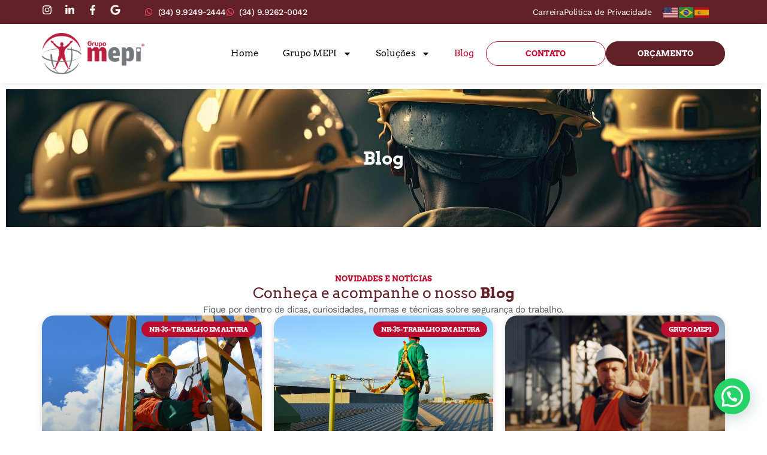

--- FILE ---
content_type: text/html; charset=UTF-8
request_url: https://grupomepi.com.br/blog/
body_size: 21678
content:
<!doctype html>
<html lang="pt-BR">
<head>
	<meta charset="UTF-8">
	<meta name="viewport" content="width=device-width, initial-scale=1">
	<link rel="profile" href="https://gmpg.org/xfn/11">
	<meta name='robots' content='index, follow, max-image-preview:large, max-snippet:-1, max-video-preview:-1' />
	<style>img:is([sizes="auto" i], [sizes^="auto," i]) { contain-intrinsic-size: 3000px 1500px }</style>
	
	<!-- This site is optimized with the Yoast SEO plugin v26.3 - https://yoast.com/wordpress/plugins/seo/ -->
	<title>Blog - Grupo MEPI</title>
	<meta name="description" content="Referência em Segurança do Trabalho. Especialistas em fabricação, distribuição, treinamento e gestão. Estamos prontos para atender às necessidades!" />
	<link rel="canonical" href="https://grupomepi.com.br/swp/blog/" />
	<meta property="og:locale" content="pt_BR" />
	<meta property="og:type" content="article" />
	<meta property="og:title" content="Blog - Grupo MEPI" />
	<meta property="og:description" content="Referência em Segurança do Trabalho. Especialistas em fabricação, distribuição, treinamento e gestão. Estamos prontos para atender às necessidades!" />
	<meta property="og:url" content="https://grupomepi.com.br/swp/blog/" />
	<meta property="og:site_name" content="Grupo MEPI" />
	<meta property="article:modified_time" content="2024-03-04T19:53:44+00:00" />
	<meta property="og:image" content="https://grupomepi.com.br/wp-content/uploads/2024/03/IMGDESTACADA.png" />
	<meta property="og:image:width" content="500" />
	<meta property="og:image:height" content="500" />
	<meta property="og:image:type" content="image/png" />
	<meta name="twitter:card" content="summary_large_image" />
	<meta name="twitter:label1" content="Est. tempo de leitura" />
	<meta name="twitter:data1" content="2 minutos" />
	<script type="application/ld+json" class="yoast-schema-graph">{"@context":"https://schema.org","@graph":[{"@type":"WebPage","@id":"https://grupomepi.com.br/swp/blog/","url":"https://grupomepi.com.br/swp/blog/","name":"Blog - Grupo MEPI","isPartOf":{"@id":"https://52.149.151.20/swp/#website"},"primaryImageOfPage":{"@id":"https://grupomepi.com.br/swp/blog/#primaryimage"},"image":{"@id":"https://grupomepi.com.br/swp/blog/#primaryimage"},"thumbnailUrl":"https://grupomepi.com.br/wp-content/uploads/2024/03/IMGDESTACADA.png","datePublished":"2024-03-04T12:55:25+00:00","dateModified":"2024-03-04T19:53:44+00:00","description":"Referência em Segurança do Trabalho. Especialistas em fabricação, distribuição, treinamento e gestão. Estamos prontos para atender às necessidades!","breadcrumb":{"@id":"https://grupomepi.com.br/swp/blog/#breadcrumb"},"inLanguage":"pt-BR","potentialAction":[{"@type":"ReadAction","target":["https://grupomepi.com.br/swp/blog/"]}]},{"@type":"ImageObject","inLanguage":"pt-BR","@id":"https://grupomepi.com.br/swp/blog/#primaryimage","url":"https://grupomepi.com.br/wp-content/uploads/2024/03/IMGDESTACADA.png","contentUrl":"https://grupomepi.com.br/wp-content/uploads/2024/03/IMGDESTACADA.png","width":500,"height":500},{"@type":"BreadcrumbList","@id":"https://grupomepi.com.br/swp/blog/#breadcrumb","itemListElement":[{"@type":"ListItem","position":1,"name":"Início","item":"https://grupomepi.com.br/swp/"},{"@type":"ListItem","position":2,"name":"Blog"}]},{"@type":"WebSite","@id":"https://52.149.151.20/swp/#website","url":"https://52.149.151.20/swp/","name":"Grupo MEPI","description":"Faça do seu local de trabalho o lugar mais seguro!","potentialAction":[{"@type":"SearchAction","target":{"@type":"EntryPoint","urlTemplate":"https://52.149.151.20/swp/?s={search_term_string}"},"query-input":{"@type":"PropertyValueSpecification","valueRequired":true,"valueName":"search_term_string"}}],"inLanguage":"pt-BR"}]}</script>
	<!-- / Yoast SEO plugin. -->


<link rel="alternate" type="application/rss+xml" title="Feed para Grupo MEPI &raquo;" href="https://grupomepi.com.br/swp/feed/" />
<link rel="alternate" type="application/rss+xml" title="Feed de comentários para Grupo MEPI &raquo;" href="https://grupomepi.com.br/swp/comments/feed/" />
<style id='wp-emoji-styles-inline-css'>

	img.wp-smiley, img.emoji {
		display: inline !important;
		border: none !important;
		box-shadow: none !important;
		height: 1em !important;
		width: 1em !important;
		margin: 0 0.07em !important;
		vertical-align: -0.1em !important;
		background: none !important;
		padding: 0 !important;
	}
</style>
<style id='joinchat-button-style-inline-css'>
.wp-block-joinchat-button{border:none!important;text-align:center}.wp-block-joinchat-button figure{display:table;margin:0 auto;padding:0}.wp-block-joinchat-button figcaption{font:normal normal 400 .6em/2em var(--wp--preset--font-family--system-font,sans-serif);margin:0;padding:0}.wp-block-joinchat-button .joinchat-button__qr{background-color:#fff;border:6px solid #25d366;border-radius:30px;box-sizing:content-box;display:block;height:200px;margin:auto;overflow:hidden;padding:10px;width:200px}.wp-block-joinchat-button .joinchat-button__qr canvas,.wp-block-joinchat-button .joinchat-button__qr img{display:block;margin:auto}.wp-block-joinchat-button .joinchat-button__link{align-items:center;background-color:#25d366;border:6px solid #25d366;border-radius:30px;display:inline-flex;flex-flow:row nowrap;justify-content:center;line-height:1.25em;margin:0 auto;text-decoration:none}.wp-block-joinchat-button .joinchat-button__link:before{background:transparent var(--joinchat-ico) no-repeat center;background-size:100%;content:"";display:block;height:1.5em;margin:-.75em .75em -.75em 0;width:1.5em}.wp-block-joinchat-button figure+.joinchat-button__link{margin-top:10px}@media (orientation:landscape)and (min-height:481px),(orientation:portrait)and (min-width:481px){.wp-block-joinchat-button.joinchat-button--qr-only figure+.joinchat-button__link{display:none}}@media (max-width:480px),(orientation:landscape)and (max-height:480px){.wp-block-joinchat-button figure{display:none}}

</style>
<link rel='stylesheet' id='jet-engine-frontend-css' href='https://grupomepi.com.br/wp-content/plugins/jet-engine/assets/css/frontend.css?ver=3.7.5' media='all' />
<style id='global-styles-inline-css'>
:root{--wp--preset--aspect-ratio--square: 1;--wp--preset--aspect-ratio--4-3: 4/3;--wp--preset--aspect-ratio--3-4: 3/4;--wp--preset--aspect-ratio--3-2: 3/2;--wp--preset--aspect-ratio--2-3: 2/3;--wp--preset--aspect-ratio--16-9: 16/9;--wp--preset--aspect-ratio--9-16: 9/16;--wp--preset--color--black: #000000;--wp--preset--color--cyan-bluish-gray: #abb8c3;--wp--preset--color--white: #ffffff;--wp--preset--color--pale-pink: #f78da7;--wp--preset--color--vivid-red: #cf2e2e;--wp--preset--color--luminous-vivid-orange: #ff6900;--wp--preset--color--luminous-vivid-amber: #fcb900;--wp--preset--color--light-green-cyan: #7bdcb5;--wp--preset--color--vivid-green-cyan: #00d084;--wp--preset--color--pale-cyan-blue: #8ed1fc;--wp--preset--color--vivid-cyan-blue: #0693e3;--wp--preset--color--vivid-purple: #9b51e0;--wp--preset--gradient--vivid-cyan-blue-to-vivid-purple: linear-gradient(135deg,rgba(6,147,227,1) 0%,rgb(155,81,224) 100%);--wp--preset--gradient--light-green-cyan-to-vivid-green-cyan: linear-gradient(135deg,rgb(122,220,180) 0%,rgb(0,208,130) 100%);--wp--preset--gradient--luminous-vivid-amber-to-luminous-vivid-orange: linear-gradient(135deg,rgba(252,185,0,1) 0%,rgba(255,105,0,1) 100%);--wp--preset--gradient--luminous-vivid-orange-to-vivid-red: linear-gradient(135deg,rgba(255,105,0,1) 0%,rgb(207,46,46) 100%);--wp--preset--gradient--very-light-gray-to-cyan-bluish-gray: linear-gradient(135deg,rgb(238,238,238) 0%,rgb(169,184,195) 100%);--wp--preset--gradient--cool-to-warm-spectrum: linear-gradient(135deg,rgb(74,234,220) 0%,rgb(151,120,209) 20%,rgb(207,42,186) 40%,rgb(238,44,130) 60%,rgb(251,105,98) 80%,rgb(254,248,76) 100%);--wp--preset--gradient--blush-light-purple: linear-gradient(135deg,rgb(255,206,236) 0%,rgb(152,150,240) 100%);--wp--preset--gradient--blush-bordeaux: linear-gradient(135deg,rgb(254,205,165) 0%,rgb(254,45,45) 50%,rgb(107,0,62) 100%);--wp--preset--gradient--luminous-dusk: linear-gradient(135deg,rgb(255,203,112) 0%,rgb(199,81,192) 50%,rgb(65,88,208) 100%);--wp--preset--gradient--pale-ocean: linear-gradient(135deg,rgb(255,245,203) 0%,rgb(182,227,212) 50%,rgb(51,167,181) 100%);--wp--preset--gradient--electric-grass: linear-gradient(135deg,rgb(202,248,128) 0%,rgb(113,206,126) 100%);--wp--preset--gradient--midnight: linear-gradient(135deg,rgb(2,3,129) 0%,rgb(40,116,252) 100%);--wp--preset--font-size--small: 13px;--wp--preset--font-size--medium: 20px;--wp--preset--font-size--large: 36px;--wp--preset--font-size--x-large: 42px;--wp--preset--spacing--20: 0.44rem;--wp--preset--spacing--30: 0.67rem;--wp--preset--spacing--40: 1rem;--wp--preset--spacing--50: 1.5rem;--wp--preset--spacing--60: 2.25rem;--wp--preset--spacing--70: 3.38rem;--wp--preset--spacing--80: 5.06rem;--wp--preset--shadow--natural: 6px 6px 9px rgba(0, 0, 0, 0.2);--wp--preset--shadow--deep: 12px 12px 50px rgba(0, 0, 0, 0.4);--wp--preset--shadow--sharp: 6px 6px 0px rgba(0, 0, 0, 0.2);--wp--preset--shadow--outlined: 6px 6px 0px -3px rgba(255, 255, 255, 1), 6px 6px rgba(0, 0, 0, 1);--wp--preset--shadow--crisp: 6px 6px 0px rgba(0, 0, 0, 1);}:root { --wp--style--global--content-size: 800px;--wp--style--global--wide-size: 1200px; }:where(body) { margin: 0; }.wp-site-blocks > .alignleft { float: left; margin-right: 2em; }.wp-site-blocks > .alignright { float: right; margin-left: 2em; }.wp-site-blocks > .aligncenter { justify-content: center; margin-left: auto; margin-right: auto; }:where(.wp-site-blocks) > * { margin-block-start: 24px; margin-block-end: 0; }:where(.wp-site-blocks) > :first-child { margin-block-start: 0; }:where(.wp-site-blocks) > :last-child { margin-block-end: 0; }:root { --wp--style--block-gap: 24px; }:root :where(.is-layout-flow) > :first-child{margin-block-start: 0;}:root :where(.is-layout-flow) > :last-child{margin-block-end: 0;}:root :where(.is-layout-flow) > *{margin-block-start: 24px;margin-block-end: 0;}:root :where(.is-layout-constrained) > :first-child{margin-block-start: 0;}:root :where(.is-layout-constrained) > :last-child{margin-block-end: 0;}:root :where(.is-layout-constrained) > *{margin-block-start: 24px;margin-block-end: 0;}:root :where(.is-layout-flex){gap: 24px;}:root :where(.is-layout-grid){gap: 24px;}.is-layout-flow > .alignleft{float: left;margin-inline-start: 0;margin-inline-end: 2em;}.is-layout-flow > .alignright{float: right;margin-inline-start: 2em;margin-inline-end: 0;}.is-layout-flow > .aligncenter{margin-left: auto !important;margin-right: auto !important;}.is-layout-constrained > .alignleft{float: left;margin-inline-start: 0;margin-inline-end: 2em;}.is-layout-constrained > .alignright{float: right;margin-inline-start: 2em;margin-inline-end: 0;}.is-layout-constrained > .aligncenter{margin-left: auto !important;margin-right: auto !important;}.is-layout-constrained > :where(:not(.alignleft):not(.alignright):not(.alignfull)){max-width: var(--wp--style--global--content-size);margin-left: auto !important;margin-right: auto !important;}.is-layout-constrained > .alignwide{max-width: var(--wp--style--global--wide-size);}body .is-layout-flex{display: flex;}.is-layout-flex{flex-wrap: wrap;align-items: center;}.is-layout-flex > :is(*, div){margin: 0;}body .is-layout-grid{display: grid;}.is-layout-grid > :is(*, div){margin: 0;}body{padding-top: 0px;padding-right: 0px;padding-bottom: 0px;padding-left: 0px;}a:where(:not(.wp-element-button)){text-decoration: underline;}:root :where(.wp-element-button, .wp-block-button__link){background-color: #32373c;border-width: 0;color: #fff;font-family: inherit;font-size: inherit;line-height: inherit;padding: calc(0.667em + 2px) calc(1.333em + 2px);text-decoration: none;}.has-black-color{color: var(--wp--preset--color--black) !important;}.has-cyan-bluish-gray-color{color: var(--wp--preset--color--cyan-bluish-gray) !important;}.has-white-color{color: var(--wp--preset--color--white) !important;}.has-pale-pink-color{color: var(--wp--preset--color--pale-pink) !important;}.has-vivid-red-color{color: var(--wp--preset--color--vivid-red) !important;}.has-luminous-vivid-orange-color{color: var(--wp--preset--color--luminous-vivid-orange) !important;}.has-luminous-vivid-amber-color{color: var(--wp--preset--color--luminous-vivid-amber) !important;}.has-light-green-cyan-color{color: var(--wp--preset--color--light-green-cyan) !important;}.has-vivid-green-cyan-color{color: var(--wp--preset--color--vivid-green-cyan) !important;}.has-pale-cyan-blue-color{color: var(--wp--preset--color--pale-cyan-blue) !important;}.has-vivid-cyan-blue-color{color: var(--wp--preset--color--vivid-cyan-blue) !important;}.has-vivid-purple-color{color: var(--wp--preset--color--vivid-purple) !important;}.has-black-background-color{background-color: var(--wp--preset--color--black) !important;}.has-cyan-bluish-gray-background-color{background-color: var(--wp--preset--color--cyan-bluish-gray) !important;}.has-white-background-color{background-color: var(--wp--preset--color--white) !important;}.has-pale-pink-background-color{background-color: var(--wp--preset--color--pale-pink) !important;}.has-vivid-red-background-color{background-color: var(--wp--preset--color--vivid-red) !important;}.has-luminous-vivid-orange-background-color{background-color: var(--wp--preset--color--luminous-vivid-orange) !important;}.has-luminous-vivid-amber-background-color{background-color: var(--wp--preset--color--luminous-vivid-amber) !important;}.has-light-green-cyan-background-color{background-color: var(--wp--preset--color--light-green-cyan) !important;}.has-vivid-green-cyan-background-color{background-color: var(--wp--preset--color--vivid-green-cyan) !important;}.has-pale-cyan-blue-background-color{background-color: var(--wp--preset--color--pale-cyan-blue) !important;}.has-vivid-cyan-blue-background-color{background-color: var(--wp--preset--color--vivid-cyan-blue) !important;}.has-vivid-purple-background-color{background-color: var(--wp--preset--color--vivid-purple) !important;}.has-black-border-color{border-color: var(--wp--preset--color--black) !important;}.has-cyan-bluish-gray-border-color{border-color: var(--wp--preset--color--cyan-bluish-gray) !important;}.has-white-border-color{border-color: var(--wp--preset--color--white) !important;}.has-pale-pink-border-color{border-color: var(--wp--preset--color--pale-pink) !important;}.has-vivid-red-border-color{border-color: var(--wp--preset--color--vivid-red) !important;}.has-luminous-vivid-orange-border-color{border-color: var(--wp--preset--color--luminous-vivid-orange) !important;}.has-luminous-vivid-amber-border-color{border-color: var(--wp--preset--color--luminous-vivid-amber) !important;}.has-light-green-cyan-border-color{border-color: var(--wp--preset--color--light-green-cyan) !important;}.has-vivid-green-cyan-border-color{border-color: var(--wp--preset--color--vivid-green-cyan) !important;}.has-pale-cyan-blue-border-color{border-color: var(--wp--preset--color--pale-cyan-blue) !important;}.has-vivid-cyan-blue-border-color{border-color: var(--wp--preset--color--vivid-cyan-blue) !important;}.has-vivid-purple-border-color{border-color: var(--wp--preset--color--vivid-purple) !important;}.has-vivid-cyan-blue-to-vivid-purple-gradient-background{background: var(--wp--preset--gradient--vivid-cyan-blue-to-vivid-purple) !important;}.has-light-green-cyan-to-vivid-green-cyan-gradient-background{background: var(--wp--preset--gradient--light-green-cyan-to-vivid-green-cyan) !important;}.has-luminous-vivid-amber-to-luminous-vivid-orange-gradient-background{background: var(--wp--preset--gradient--luminous-vivid-amber-to-luminous-vivid-orange) !important;}.has-luminous-vivid-orange-to-vivid-red-gradient-background{background: var(--wp--preset--gradient--luminous-vivid-orange-to-vivid-red) !important;}.has-very-light-gray-to-cyan-bluish-gray-gradient-background{background: var(--wp--preset--gradient--very-light-gray-to-cyan-bluish-gray) !important;}.has-cool-to-warm-spectrum-gradient-background{background: var(--wp--preset--gradient--cool-to-warm-spectrum) !important;}.has-blush-light-purple-gradient-background{background: var(--wp--preset--gradient--blush-light-purple) !important;}.has-blush-bordeaux-gradient-background{background: var(--wp--preset--gradient--blush-bordeaux) !important;}.has-luminous-dusk-gradient-background{background: var(--wp--preset--gradient--luminous-dusk) !important;}.has-pale-ocean-gradient-background{background: var(--wp--preset--gradient--pale-ocean) !important;}.has-electric-grass-gradient-background{background: var(--wp--preset--gradient--electric-grass) !important;}.has-midnight-gradient-background{background: var(--wp--preset--gradient--midnight) !important;}.has-small-font-size{font-size: var(--wp--preset--font-size--small) !important;}.has-medium-font-size{font-size: var(--wp--preset--font-size--medium) !important;}.has-large-font-size{font-size: var(--wp--preset--font-size--large) !important;}.has-x-large-font-size{font-size: var(--wp--preset--font-size--x-large) !important;}
:root :where(.wp-block-pullquote){font-size: 1.5em;line-height: 1.6;}
</style>
<link rel='stylesheet' id='hello-elementor-css' href='https://grupomepi.com.br/wp-content/themes/hello-elementor/assets/css/reset.css?ver=3.4.5' media='all' />
<link rel='stylesheet' id='hello-elementor-theme-style-css' href='https://grupomepi.com.br/wp-content/themes/hello-elementor/assets/css/theme.css?ver=3.4.5' media='all' />
<link rel='stylesheet' id='hello-elementor-header-footer-css' href='https://grupomepi.com.br/wp-content/themes/hello-elementor/assets/css/header-footer.css?ver=3.4.5' media='all' />
<link rel='stylesheet' id='elementor-frontend-css' href='https://grupomepi.com.br/wp-content/plugins/elementor/assets/css/frontend.min.css?ver=3.32.5' media='all' />
<link rel='stylesheet' id='elementor-post-10-css' href='https://grupomepi.com.br/wp-content/uploads/elementor/css/post-10.css?ver=1762627279' media='all' />
<link rel='stylesheet' id='widget-social-icons-css' href='https://grupomepi.com.br/wp-content/plugins/elementor/assets/css/widget-social-icons.min.css?ver=3.32.5' media='all' />
<link rel='stylesheet' id='e-apple-webkit-css' href='https://grupomepi.com.br/wp-content/plugins/elementor/assets/css/conditionals/apple-webkit.min.css?ver=3.32.5' media='all' />
<link rel='stylesheet' id='widget-icon-list-css' href='https://grupomepi.com.br/wp-content/plugins/elementor/assets/css/widget-icon-list.min.css?ver=3.32.5' media='all' />
<link rel='stylesheet' id='e-animation-fadeInDown-css' href='https://grupomepi.com.br/wp-content/plugins/elementor/assets/lib/animations/styles/fadeInDown.min.css?ver=3.32.5' media='all' />
<link rel='stylesheet' id='widget-image-css' href='https://grupomepi.com.br/wp-content/plugins/elementor/assets/css/widget-image.min.css?ver=3.32.5' media='all' />
<link rel='stylesheet' id='widget-nav-menu-css' href='https://grupomepi.com.br/wp-content/plugins/elementor-pro/assets/css/widget-nav-menu.min.css?ver=3.31.2' media='all' />
<link rel='stylesheet' id='e-animation-grow-css' href='https://grupomepi.com.br/wp-content/plugins/elementor/assets/lib/animations/styles/e-animation-grow.min.css?ver=3.32.5' media='all' />
<link rel='stylesheet' id='e-animation-fadeInUp-css' href='https://grupomepi.com.br/wp-content/plugins/elementor/assets/lib/animations/styles/fadeInUp.min.css?ver=3.32.5' media='all' />
<link rel='stylesheet' id='e-sticky-css' href='https://grupomepi.com.br/wp-content/plugins/elementor-pro/assets/css/modules/sticky.min.css?ver=3.31.2' media='all' />
<link rel='stylesheet' id='widget-heading-css' href='https://grupomepi.com.br/wp-content/plugins/elementor/assets/css/widget-heading.min.css?ver=3.32.5' media='all' />
<link rel='stylesheet' id='widget-posts-css' href='https://grupomepi.com.br/wp-content/plugins/elementor-pro/assets/css/widget-posts.min.css?ver=3.31.2' media='all' />
<link rel='stylesheet' id='elementor-post-207-css' href='https://grupomepi.com.br/wp-content/uploads/elementor/css/post-207.css?ver=1762628040' media='all' />
<link rel='stylesheet' id='elementor-post-67-css' href='https://grupomepi.com.br/wp-content/uploads/elementor/css/post-67.css?ver=1762627280' media='all' />
<link rel='stylesheet' id='elementor-post-31-css' href='https://grupomepi.com.br/wp-content/uploads/elementor/css/post-31.css?ver=1762627280' media='all' />
<link rel='stylesheet' id='elementor-gf-local-arvo-css' href='https://grupomepi.com.br/wp-content/uploads/elementor/google-fonts/css/arvo.css?ver=1755780814' media='all' />
<link rel='stylesheet' id='elementor-gf-local-worksans-css' href='https://grupomepi.com.br/wp-content/uploads/elementor/google-fonts/css/worksans.css?ver=1755780964' media='all' />
<link rel='stylesheet' id='elementor-icons-skb_cife-materialdesign-icon-css' href='https://grupomepi.com.br/wp-content/plugins/skyboot-custom-icons-for-elementor/assets/css/materialdesignicons.min.css?ver=1.1.0' media='all' />
<link rel='stylesheet' id='elementor-icons-skb_cife-elegant-icon-css' href='https://grupomepi.com.br/wp-content/plugins/skyboot-custom-icons-for-elementor/assets/css/elegant.css?ver=1.1.0' media='all' />
<script src="https://grupomepi.com.br/wp-includes/js/jquery/jquery.min.js?ver=3.7.1" id="jquery-core-js"></script>
<script src="https://grupomepi.com.br/wp-includes/js/jquery/jquery-migrate.min.js?ver=3.4.1" id="jquery-migrate-js"></script>
<link rel="https://api.w.org/" href="https://grupomepi.com.br/swp/wp-json/" /><link rel="alternate" title="JSON" type="application/json" href="https://grupomepi.com.br/swp/wp-json/wp/v2/pages/207" /><link rel="EditURI" type="application/rsd+xml" title="RSD" href="https://grupomepi.com.br/xmlrpc.php?rsd" />
<meta name="generator" content="WordPress 6.8.3" />
<link rel='shortlink' href='https://grupomepi.com.br/swp/?p=207' />
<link rel="alternate" title="oEmbed (JSON)" type="application/json+oembed" href="https://grupomepi.com.br/swp/wp-json/oembed/1.0/embed?url=https%3A%2F%2Fgrupomepi.com.br%2Fswp%2Fblog%2F" />
<link rel="alternate" title="oEmbed (XML)" type="text/xml+oembed" href="https://grupomepi.com.br/swp/wp-json/oembed/1.0/embed?url=https%3A%2F%2Fgrupomepi.com.br%2Fswp%2Fblog%2F&#038;format=xml" />
<meta name="generator" content="Elementor 3.32.5; features: e_font_icon_svg, additional_custom_breakpoints; settings: css_print_method-external, google_font-enabled, font_display-auto">
<link rel="icon" href="https://grupomepi.com.br/wp-content/uploads/2024/03/FAVICON-150x150.png" sizes="32x32" />
<link rel="icon" href="https://grupomepi.com.br/wp-content/uploads/2024/03/FAVICON-300x300.png" sizes="192x192" />
<link rel="apple-touch-icon" href="https://grupomepi.com.br/wp-content/uploads/2024/03/FAVICON-300x300.png" />
<meta name="msapplication-TileImage" content="https://grupomepi.com.br/wp-content/uploads/2024/03/FAVICON-300x300.png" />
</head>
<body class="wp-singular page-template page-template-elementor_header_footer page page-id-207 wp-embed-responsive wp-theme-hello-elementor hello-elementor-default elementor-default elementor-template-full-width elementor-kit-10 elementor-page elementor-page-207">


<a class="skip-link screen-reader-text" href="#content">Ir para o conteúdo</a>

		<header data-elementor-type="header" data-elementor-id="67" class="elementor elementor-67 elementor-location-header" data-elementor-post-type="elementor_library">
			<div class="elementor-element elementor-element-24a3bcc e-con-full e-flex e-con e-parent" data-id="24a3bcc" data-element_type="container" data-settings="{&quot;sticky&quot;:&quot;top&quot;,&quot;sticky_effects_offset&quot;:1,&quot;sticky_on&quot;:[&quot;desktop&quot;,&quot;tablet&quot;,&quot;mobile&quot;],&quot;sticky_offset&quot;:0,&quot;sticky_anchor_link_offset&quot;:0}">
		<div class="elementor-element elementor-element-f80eb6a e-flex e-con-boxed elementor-invisible e-con e-child" data-id="f80eb6a" data-element_type="container" data-settings="{&quot;background_background&quot;:&quot;classic&quot;,&quot;animation&quot;:&quot;fadeInDown&quot;}">
					<div class="e-con-inner">
		<div class="elementor-element elementor-element-d853b60 e-con-full e-flex e-con e-child" data-id="d853b60" data-element_type="container">
				<div class="elementor-element elementor-element-473e5ec e-grid-align-left e-grid-align-mobile-left e-grid-align-tablet-left elementor-shape-rounded elementor-grid-0 elementor-widget elementor-widget-social-icons" data-id="473e5ec" data-element_type="widget" data-widget_type="social-icons.default">
				<div class="elementor-widget-container">
							<div class="elementor-social-icons-wrapper elementor-grid" role="list">
							<span class="elementor-grid-item" role="listitem">
					<a class="elementor-icon elementor-social-icon elementor-social-icon-instagram elementor-repeater-item-3bdd2a5" href="https://www.instagram.com/grupomepi/" target="_blank">
						<span class="elementor-screen-only">Instagram</span>
						<svg aria-hidden="true" class="e-font-icon-svg e-fab-instagram" viewBox="0 0 448 512" xmlns="http://www.w3.org/2000/svg"><path d="M224.1 141c-63.6 0-114.9 51.3-114.9 114.9s51.3 114.9 114.9 114.9S339 319.5 339 255.9 287.7 141 224.1 141zm0 189.6c-41.1 0-74.7-33.5-74.7-74.7s33.5-74.7 74.7-74.7 74.7 33.5 74.7 74.7-33.6 74.7-74.7 74.7zm146.4-194.3c0 14.9-12 26.8-26.8 26.8-14.9 0-26.8-12-26.8-26.8s12-26.8 26.8-26.8 26.8 12 26.8 26.8zm76.1 27.2c-1.7-35.9-9.9-67.7-36.2-93.9-26.2-26.2-58-34.4-93.9-36.2-37-2.1-147.9-2.1-184.9 0-35.8 1.7-67.6 9.9-93.9 36.1s-34.4 58-36.2 93.9c-2.1 37-2.1 147.9 0 184.9 1.7 35.9 9.9 67.7 36.2 93.9s58 34.4 93.9 36.2c37 2.1 147.9 2.1 184.9 0 35.9-1.7 67.7-9.9 93.9-36.2 26.2-26.2 34.4-58 36.2-93.9 2.1-37 2.1-147.8 0-184.8zM398.8 388c-7.8 19.6-22.9 34.7-42.6 42.6-29.5 11.7-99.5 9-132.1 9s-102.7 2.6-132.1-9c-19.6-7.8-34.7-22.9-42.6-42.6-11.7-29.5-9-99.5-9-132.1s-2.6-102.7 9-132.1c7.8-19.6 22.9-34.7 42.6-42.6 29.5-11.7 99.5-9 132.1-9s102.7-2.6 132.1 9c19.6 7.8 34.7 22.9 42.6 42.6 11.7 29.5 9 99.5 9 132.1s2.7 102.7-9 132.1z"></path></svg>					</a>
				</span>
							<span class="elementor-grid-item" role="listitem">
					<a class="elementor-icon elementor-social-icon elementor-social-icon-linkedin-in elementor-repeater-item-43f9ea3" href="https://www.linkedin.com/company/grupomepi/" target="_blank">
						<span class="elementor-screen-only">Linkedin-in</span>
						<svg aria-hidden="true" class="e-font-icon-svg e-fab-linkedin-in" viewBox="0 0 448 512" xmlns="http://www.w3.org/2000/svg"><path d="M100.28 448H7.4V148.9h92.88zM53.79 108.1C24.09 108.1 0 83.5 0 53.8a53.79 53.79 0 0 1 107.58 0c0 29.7-24.1 54.3-53.79 54.3zM447.9 448h-92.68V302.4c0-34.7-.7-79.2-48.29-79.2-48.29 0-55.69 37.7-55.69 76.7V448h-92.78V148.9h89.08v40.8h1.3c12.4-23.5 42.69-48.3 87.88-48.3 94 0 111.28 61.9 111.28 142.3V448z"></path></svg>					</a>
				</span>
							<span class="elementor-grid-item" role="listitem">
					<a class="elementor-icon elementor-social-icon elementor-social-icon-facebook-f elementor-repeater-item-18aab55" href="https://www.facebook.com/grupomepi%20" target="_blank">
						<span class="elementor-screen-only">Facebook-f</span>
						<svg aria-hidden="true" class="e-font-icon-svg e-fab-facebook-f" viewBox="0 0 320 512" xmlns="http://www.w3.org/2000/svg"><path d="M279.14 288l14.22-92.66h-88.91v-60.13c0-25.35 12.42-50.06 52.24-50.06h40.42V6.26S260.43 0 225.36 0c-73.22 0-121.08 44.38-121.08 124.72v70.62H22.89V288h81.39v224h100.17V288z"></path></svg>					</a>
				</span>
							<span class="elementor-grid-item" role="listitem">
					<a class="elementor-icon elementor-social-icon elementor-social-icon-google elementor-repeater-item-fb171e0" href="https://www.google.com/search?q=grupo+mepi+uberaba&#038;sca_esv=8ae7611df0134f35&#038;sxsrf=ACQVn0_4FKG5XkbiK8mc5KuWunq8ZK-2pw%3A1709581780984&#038;ei=1CXmZaGSO9vT1sQPsZuckAc&#038;udm=&#038;ved=0ahUKEwihzJO2sNuEAxXbqZUCHbENB3IQ4dUDCBA&#038;uact=5&#038;oq=grupo+mepi+uberaba&#038;gs_lp=Egxnd3Mtd2l6LXNlcnAiEmdydXBvIG1lcGkgdWJlcmFiYTIEECMYJ0iJC1D2A1iuCnABeAGQAQCYAYkBoAGJB6oBAzAuN7gBA8gBAPgBAZgCCKACnwfCAgcQIxiwAxgnwgIKEAAYRxjWBBiwA8ICBhAAGBYYHpgDAIgGAZAGBpIHAzEuN6AH9g4&#038;sclient=gws-wiz-serp&#038;lqi=ChJncnVwbyBtZXBpIHViZXJhYmFIudfGhbGvgIAIWh4QABABGAAYARgCIhJncnVwbyBtZXBpIHViZXJhYmGSARBjb3Jwb3JhdGVfb2ZmaWNlqgE7EAEyHxABIhsX6xwBAx9Li2x-sgTt6FB9Qa7LnALfgrnsdKAyFhACIhJncnVwbyBtZXBpIHViZXJhYmE#rlimm=16909213146749626644" target="_blank">
						<span class="elementor-screen-only">Google</span>
						<svg aria-hidden="true" class="e-font-icon-svg e-fab-google" viewBox="0 0 488 512" xmlns="http://www.w3.org/2000/svg"><path d="M488 261.8C488 403.3 391.1 504 248 504 110.8 504 0 393.2 0 256S110.8 8 248 8c66.8 0 123 24.5 166.3 64.9l-67.5 64.9C258.5 52.6 94.3 116.6 94.3 256c0 86.5 69.1 156.6 153.7 156.6 98.2 0 135-70.4 140.8-106.9H248v-85.3h236.1c2.3 12.7 3.9 24.9 3.9 41.4z"></path></svg>					</a>
				</span>
					</div>
						</div>
				</div>
				</div>
		<div class="elementor-element elementor-element-fd70a8c e-con-full e-flex e-con e-child" data-id="fd70a8c" data-element_type="container">
				<div class="elementor-element elementor-element-0e33fb6 elementor-tablet-align-left elementor-align-left elementor-icon-list--layout-inline elementor-mobile-align-center elementor-hidden-mobile elementor-list-item-link-full_width elementor-widget elementor-widget-icon-list" data-id="0e33fb6" data-element_type="widget" data-widget_type="icon-list.default">
				<div class="elementor-widget-container">
							<ul class="elementor-icon-list-items elementor-inline-items">
							<li class="elementor-icon-list-item elementor-inline-item">
											<a href="https://wa.me/553492492444?text=Ol%C3%A1%2C%20vim%20atrav%C3%A9s%20do%20site%20MEPI%20e%20gostaria%20de%20uma%20ajuda." target="_blank">

												<span class="elementor-icon-list-icon">
							<svg aria-hidden="true" class="e-font-icon-svg e-fab-whatsapp" viewBox="0 0 448 512" xmlns="http://www.w3.org/2000/svg"><path d="M380.9 97.1C339 55.1 283.2 32 223.9 32c-122.4 0-222 99.6-222 222 0 39.1 10.2 77.3 29.6 111L0 480l117.7-30.9c32.4 17.7 68.9 27 106.1 27h.1c122.3 0 224.1-99.6 224.1-222 0-59.3-25.2-115-67.1-157zm-157 341.6c-33.2 0-65.7-8.9-94-25.7l-6.7-4-69.8 18.3L72 359.2l-4.4-7c-18.5-29.4-28.2-63.3-28.2-98.2 0-101.7 82.8-184.5 184.6-184.5 49.3 0 95.6 19.2 130.4 54.1 34.8 34.9 56.2 81.2 56.1 130.5 0 101.8-84.9 184.6-186.6 184.6zm101.2-138.2c-5.5-2.8-32.8-16.2-37.9-18-5.1-1.9-8.8-2.8-12.5 2.8-3.7 5.6-14.3 18-17.6 21.8-3.2 3.7-6.5 4.2-12 1.4-32.6-16.3-54-29.1-75.5-66-5.7-9.8 5.7-9.1 16.3-30.3 1.8-3.7.9-6.9-.5-9.7-1.4-2.8-12.5-30.1-17.1-41.2-4.5-10.8-9.1-9.3-12.5-9.5-3.2-.2-6.9-.2-10.6-.2-3.7 0-9.7 1.4-14.8 6.9-5.1 5.6-19.4 19-19.4 46.3 0 27.3 19.9 53.7 22.6 57.4 2.8 3.7 39.1 59.7 94.8 83.8 35.2 15.2 49 16.5 66.6 13.9 10.7-1.6 32.8-13.4 37.4-26.4 4.6-13 4.6-24.1 3.2-26.4-1.3-2.5-5-3.9-10.5-6.6z"></path></svg>						</span>
										<span class="elementor-icon-list-text">(34) 9.9249-2444</span>
											</a>
									</li>
								<li class="elementor-icon-list-item elementor-inline-item">
											<a href="https://wa.me/553492620042?text=Ol%C3%A1%2C%20vim%20atrav%C3%A9s%20do%20site%20MEPI%20e%20gostaria%20de%20uma%20ajuda." target="_blank">

												<span class="elementor-icon-list-icon">
							<svg aria-hidden="true" class="e-font-icon-svg e-fab-whatsapp" viewBox="0 0 448 512" xmlns="http://www.w3.org/2000/svg"><path d="M380.9 97.1C339 55.1 283.2 32 223.9 32c-122.4 0-222 99.6-222 222 0 39.1 10.2 77.3 29.6 111L0 480l117.7-30.9c32.4 17.7 68.9 27 106.1 27h.1c122.3 0 224.1-99.6 224.1-222 0-59.3-25.2-115-67.1-157zm-157 341.6c-33.2 0-65.7-8.9-94-25.7l-6.7-4-69.8 18.3L72 359.2l-4.4-7c-18.5-29.4-28.2-63.3-28.2-98.2 0-101.7 82.8-184.5 184.6-184.5 49.3 0 95.6 19.2 130.4 54.1 34.8 34.9 56.2 81.2 56.1 130.5 0 101.8-84.9 184.6-186.6 184.6zm101.2-138.2c-5.5-2.8-32.8-16.2-37.9-18-5.1-1.9-8.8-2.8-12.5 2.8-3.7 5.6-14.3 18-17.6 21.8-3.2 3.7-6.5 4.2-12 1.4-32.6-16.3-54-29.1-75.5-66-5.7-9.8 5.7-9.1 16.3-30.3 1.8-3.7.9-6.9-.5-9.7-1.4-2.8-12.5-30.1-17.1-41.2-4.5-10.8-9.1-9.3-12.5-9.5-3.2-.2-6.9-.2-10.6-.2-3.7 0-9.7 1.4-14.8 6.9-5.1 5.6-19.4 19-19.4 46.3 0 27.3 19.9 53.7 22.6 57.4 2.8 3.7 39.1 59.7 94.8 83.8 35.2 15.2 49 16.5 66.6 13.9 10.7-1.6 32.8-13.4 37.4-26.4 4.6-13 4.6-24.1 3.2-26.4-1.3-2.5-5-3.9-10.5-6.6z"></path></svg>						</span>
										<span class="elementor-icon-list-text">(34) 9.9262-0042</span>
											</a>
									</li>
						</ul>
						</div>
				</div>
				<div class="elementor-element elementor-element-3d3f226 elementor-tablet-align-left elementor-align-left elementor-icon-list--layout-inline elementor-mobile-align-center elementor-hidden-desktop elementor-hidden-tablet elementor-list-item-link-full_width elementor-widget elementor-widget-icon-list" data-id="3d3f226" data-element_type="widget" data-widget_type="icon-list.default">
				<div class="elementor-widget-container">
							<ul class="elementor-icon-list-items elementor-inline-items">
							<li class="elementor-icon-list-item elementor-inline-item">
											<a href="https://wa.me/553492620042?text=Ol%C3%A1%2C%20vim%20atrav%C3%A9s%20do%20site%20MEPI%20e%20gostaria%20de%20uma%20ajuda." target="_blank">

												<span class="elementor-icon-list-icon">
							<svg aria-hidden="true" class="e-font-icon-svg e-fab-whatsapp" viewBox="0 0 448 512" xmlns="http://www.w3.org/2000/svg"><path d="M380.9 97.1C339 55.1 283.2 32 223.9 32c-122.4 0-222 99.6-222 222 0 39.1 10.2 77.3 29.6 111L0 480l117.7-30.9c32.4 17.7 68.9 27 106.1 27h.1c122.3 0 224.1-99.6 224.1-222 0-59.3-25.2-115-67.1-157zm-157 341.6c-33.2 0-65.7-8.9-94-25.7l-6.7-4-69.8 18.3L72 359.2l-4.4-7c-18.5-29.4-28.2-63.3-28.2-98.2 0-101.7 82.8-184.5 184.6-184.5 49.3 0 95.6 19.2 130.4 54.1 34.8 34.9 56.2 81.2 56.1 130.5 0 101.8-84.9 184.6-186.6 184.6zm101.2-138.2c-5.5-2.8-32.8-16.2-37.9-18-5.1-1.9-8.8-2.8-12.5 2.8-3.7 5.6-14.3 18-17.6 21.8-3.2 3.7-6.5 4.2-12 1.4-32.6-16.3-54-29.1-75.5-66-5.7-9.8 5.7-9.1 16.3-30.3 1.8-3.7.9-6.9-.5-9.7-1.4-2.8-12.5-30.1-17.1-41.2-4.5-10.8-9.1-9.3-12.5-9.5-3.2-.2-6.9-.2-10.6-.2-3.7 0-9.7 1.4-14.8 6.9-5.1 5.6-19.4 19-19.4 46.3 0 27.3 19.9 53.7 22.6 57.4 2.8 3.7 39.1 59.7 94.8 83.8 35.2 15.2 49 16.5 66.6 13.9 10.7-1.6 32.8-13.4 37.4-26.4 4.6-13 4.6-24.1 3.2-26.4-1.3-2.5-5-3.9-10.5-6.6z"></path></svg>						</span>
										<span class="elementor-icon-list-text">(34) 9.9262-0042</span>
											</a>
									</li>
						</ul>
						</div>
				</div>
				</div>
		<div class="elementor-element elementor-element-bb4d458 e-con-full e-flex e-con e-child" data-id="bb4d458" data-element_type="container">
				<div class="elementor-element elementor-element-baaf77f elementor-tablet-align-center elementor-icon-list--layout-inline elementor-align-right elementor-list-item-link-full_width elementor-widget elementor-widget-icon-list" data-id="baaf77f" data-element_type="widget" data-widget_type="icon-list.default">
				<div class="elementor-widget-container">
							<ul class="elementor-icon-list-items elementor-inline-items">
							<li class="elementor-icon-list-item elementor-inline-item">
											<a href="https://grupomepi.com.br/carreira/">

											<span class="elementor-icon-list-text">Carreira</span>
											</a>
									</li>
								<li class="elementor-icon-list-item elementor-inline-item">
											<a href="https://grupomepi.com.br/politica-de-privacidade/">

											<span class="elementor-icon-list-text">Política de Privacidade</span>
											</a>
									</li>
						</ul>
						</div>
				</div>
				</div>
		<div class="elementor-element elementor-element-8f44c6e e-con-full e-flex e-con e-child" data-id="8f44c6e" data-element_type="container">
				<div class="elementor-element elementor-element-80c9110 elementor-widget elementor-widget-shortcode" data-id="80c9110" data-element_type="widget" data-widget_type="shortcode.default">
				<div class="elementor-widget-container">
							<div class="elementor-shortcode"><div class="gtranslate_wrapper" id="gt-wrapper-61475412"></div></div>
						</div>
				</div>
				</div>
					</div>
				</div>
		<div class="elementor-element elementor-element-4b06906 e-flex e-con-boxed elementor-invisible e-con e-child" data-id="4b06906" data-element_type="container" data-settings="{&quot;background_background&quot;:&quot;classic&quot;,&quot;animation&quot;:&quot;fadeInUp&quot;}">
					<div class="e-con-inner">
		<div class="elementor-element elementor-element-3d4a950 e-con-full e-flex e-con e-child" data-id="3d4a950" data-element_type="container">
				<div class="elementor-element elementor-element-5a260e5 elementor-widget elementor-widget-image" data-id="5a260e5" data-element_type="widget" data-widget_type="image.default">
				<div class="elementor-widget-container">
																<a href="https://grupomepi.com.br/home/">
							<img src="https://grupomepi.com.br/wp-content/uploads/2024/03/LOGOGRUPOMEPI.png" title="LOGOGRUPOMEPI" alt="LOGOGRUPOMEPI" loading="lazy" />								</a>
															</div>
				</div>
				</div>
		<div class="elementor-element elementor-element-c54c134 e-con-full e-flex e-con e-child" data-id="c54c134" data-element_type="container">
				<div class="elementor-element elementor-element-2b867d6 elementor-nav-menu__align-end elementor-nav-menu--stretch elementor-nav-menu__text-align-center elementor-nav-menu--dropdown-tablet elementor-nav-menu--toggle elementor-nav-menu--burger elementor-widget elementor-widget-nav-menu" data-id="2b867d6" data-element_type="widget" data-settings="{&quot;full_width&quot;:&quot;stretch&quot;,&quot;layout&quot;:&quot;horizontal&quot;,&quot;submenu_icon&quot;:{&quot;value&quot;:&quot;&lt;svg class=\&quot;e-font-icon-svg e-fas-caret-down\&quot; viewBox=\&quot;0 0 320 512\&quot; xmlns=\&quot;http:\/\/www.w3.org\/2000\/svg\&quot;&gt;&lt;path d=\&quot;M31.3 192h257.3c17.8 0 26.7 21.5 14.1 34.1L174.1 354.8c-7.8 7.8-20.5 7.8-28.3 0L17.2 226.1C4.6 213.5 13.5 192 31.3 192z\&quot;&gt;&lt;\/path&gt;&lt;\/svg&gt;&quot;,&quot;library&quot;:&quot;fa-solid&quot;},&quot;toggle&quot;:&quot;burger&quot;}" data-widget_type="nav-menu.default">
				<div class="elementor-widget-container">
								<nav aria-label="Menu" class="elementor-nav-menu--main elementor-nav-menu__container elementor-nav-menu--layout-horizontal e--pointer-text e--animation-grow">
				<ul id="menu-1-2b867d6" class="elementor-nav-menu"><li class="menu-item menu-item-type-post_type menu-item-object-page menu-item-home menu-item-339"><a href="https://grupomepi.com.br/swp/" class="elementor-item">Home</a></li>
<li class="menu-item menu-item-type-post_type menu-item-object-page menu-item-has-children menu-item-336"><a href="https://grupomepi.com.br/swp/quem-somos/" class="elementor-item">Grupo MEPI</a>
<ul class="sub-menu elementor-nav-menu--dropdown">
	<li class="menu-item menu-item-type-post_type menu-item-object-page menu-item-334"><a href="https://grupomepi.com.br/swp/clientes/" class="elementor-sub-item">Clientes</a></li>
</ul>
</li>
<li class="menu-item menu-item-type-post_type menu-item-object-page menu-item-has-children menu-item-364"><a href="https://grupomepi.com.br/swp/solucoes/" class="elementor-item">Soluções</a>
<ul class="sub-menu elementor-nav-menu--dropdown">
	<li class="menu-item menu-item-type-post_type menu-item-object-page menu-item-915"><a href="https://grupomepi.com.br/swp/solucoes/mepi-store/" class="elementor-sub-item">MEPI Store</a></li>
	<li class="menu-item menu-item-type-post_type menu-item-object-page menu-item-1056"><a href="https://grupomepi.com.br/swp/solucoes/mepi-industria/" class="elementor-sub-item">MEPI Indústria</a></li>
	<li class="menu-item menu-item-type-post_type menu-item-object-page menu-item-644"><a href="https://grupomepi.com.br/swp/solucoes/mepi-treinamentos-geral/" class="elementor-sub-item">MEPI Treinamentos</a></li>
	<li class="menu-item menu-item-type-post_type menu-item-object-page menu-item-1318"><a href="https://grupomepi.com.br/swp/consultar/" class="elementor-sub-item">IDMEPI</a></li>
</ul>
</li>
<li class="menu-item menu-item-type-post_type menu-item-object-page current-menu-item page_item page-item-207 current_page_item menu-item-335"><a href="https://grupomepi.com.br/swp/blog/" aria-current="page" class="elementor-item elementor-item-active">Blog</a></li>
</ul>			</nav>
					<div class="elementor-menu-toggle" role="button" tabindex="0" aria-label="Menu Toggle" aria-expanded="false">
			<svg aria-hidden="true" role="presentation" class="elementor-menu-toggle__icon--open e-font-icon-svg e-fas-bars" viewBox="0 0 448 512" xmlns="http://www.w3.org/2000/svg"><path d="M16 132h416c8.837 0 16-7.163 16-16V76c0-8.837-7.163-16-16-16H16C7.163 60 0 67.163 0 76v40c0 8.837 7.163 16 16 16zm0 160h416c8.837 0 16-7.163 16-16v-40c0-8.837-7.163-16-16-16H16c-8.837 0-16 7.163-16 16v40c0 8.837 7.163 16 16 16zm0 160h416c8.837 0 16-7.163 16-16v-40c0-8.837-7.163-16-16-16H16c-8.837 0-16 7.163-16 16v40c0 8.837 7.163 16 16 16z"></path></svg><svg aria-hidden="true" role="presentation" class="elementor-menu-toggle__icon--close e-font-icon-svg e-fas-times" viewBox="0 0 352 512" xmlns="http://www.w3.org/2000/svg"><path d="M242.72 256l100.07-100.07c12.28-12.28 12.28-32.19 0-44.48l-22.24-22.24c-12.28-12.28-32.19-12.28-44.48 0L176 189.28 75.93 89.21c-12.28-12.28-32.19-12.28-44.48 0L9.21 111.45c-12.28 12.28-12.28 32.19 0 44.48L109.28 256 9.21 356.07c-12.28 12.28-12.28 32.19 0 44.48l22.24 22.24c12.28 12.28 32.2 12.28 44.48 0L176 322.72l100.07 100.07c12.28 12.28 32.2 12.28 44.48 0l22.24-22.24c12.28-12.28 12.28-32.19 0-44.48L242.72 256z"></path></svg>		</div>
					<nav class="elementor-nav-menu--dropdown elementor-nav-menu__container" aria-hidden="true">
				<ul id="menu-2-2b867d6" class="elementor-nav-menu"><li class="menu-item menu-item-type-post_type menu-item-object-page menu-item-home menu-item-339"><a href="https://grupomepi.com.br/swp/" class="elementor-item" tabindex="-1">Home</a></li>
<li class="menu-item menu-item-type-post_type menu-item-object-page menu-item-has-children menu-item-336"><a href="https://grupomepi.com.br/swp/quem-somos/" class="elementor-item" tabindex="-1">Grupo MEPI</a>
<ul class="sub-menu elementor-nav-menu--dropdown">
	<li class="menu-item menu-item-type-post_type menu-item-object-page menu-item-334"><a href="https://grupomepi.com.br/swp/clientes/" class="elementor-sub-item" tabindex="-1">Clientes</a></li>
</ul>
</li>
<li class="menu-item menu-item-type-post_type menu-item-object-page menu-item-has-children menu-item-364"><a href="https://grupomepi.com.br/swp/solucoes/" class="elementor-item" tabindex="-1">Soluções</a>
<ul class="sub-menu elementor-nav-menu--dropdown">
	<li class="menu-item menu-item-type-post_type menu-item-object-page menu-item-915"><a href="https://grupomepi.com.br/swp/solucoes/mepi-store/" class="elementor-sub-item" tabindex="-1">MEPI Store</a></li>
	<li class="menu-item menu-item-type-post_type menu-item-object-page menu-item-1056"><a href="https://grupomepi.com.br/swp/solucoes/mepi-industria/" class="elementor-sub-item" tabindex="-1">MEPI Indústria</a></li>
	<li class="menu-item menu-item-type-post_type menu-item-object-page menu-item-644"><a href="https://grupomepi.com.br/swp/solucoes/mepi-treinamentos-geral/" class="elementor-sub-item" tabindex="-1">MEPI Treinamentos</a></li>
	<li class="menu-item menu-item-type-post_type menu-item-object-page menu-item-1318"><a href="https://grupomepi.com.br/swp/consultar/" class="elementor-sub-item" tabindex="-1">IDMEPI</a></li>
</ul>
</li>
<li class="menu-item menu-item-type-post_type menu-item-object-page current-menu-item page_item page-item-207 current_page_item menu-item-335"><a href="https://grupomepi.com.br/swp/blog/" aria-current="page" class="elementor-item elementor-item-active" tabindex="-1">Blog</a></li>
</ul>			</nav>
						</div>
				</div>
				</div>
		<div class="elementor-element elementor-element-f482523 elementor-hidden-mobile e-flex e-con-boxed e-con e-child" data-id="f482523" data-element_type="container">
					<div class="e-con-inner">
				<div class="elementor-element elementor-element-878516b elementor-align-justify elementor-widget elementor-widget-button" data-id="878516b" data-element_type="widget" data-widget_type="button.default">
				<div class="elementor-widget-container">
									<div class="elementor-button-wrapper">
					<a class="elementor-button elementor-button-link elementor-size-sm elementor-animation-grow" href="https://grupomepi.com.br/contato/">
						<span class="elementor-button-content-wrapper">
									<span class="elementor-button-text">contato</span>
					</span>
					</a>
				</div>
								</div>
				</div>
					</div>
				</div>
		<div class="elementor-element elementor-element-f4ad62a e-flex e-con-boxed e-con e-child" data-id="f4ad62a" data-element_type="container">
					<div class="e-con-inner">
				<div class="elementor-element elementor-element-c99278c elementor-align-justify elementor-widget elementor-widget-button" data-id="c99278c" data-element_type="widget" data-widget_type="button.default">
				<div class="elementor-widget-container">
									<div class="elementor-button-wrapper">
					<a class="elementor-button elementor-button-link elementor-size-sm elementor-animation-grow" href="#elementor-action%3Aaction%3Dpopup%3Aopen%26settings%3DeyJpZCI6IjE3NiIsInRvZ2dsZSI6ZmFsc2V9">
						<span class="elementor-button-content-wrapper">
									<span class="elementor-button-text">orçamento</span>
					</span>
					</a>
				</div>
								</div>
				</div>
					</div>
				</div>
					</div>
				</div>
				</div>
				</header>
				<div data-elementor-type="wp-page" data-elementor-id="207" class="elementor elementor-207" data-elementor-post-type="page">
				<div class="elementor-element elementor-element-346c642 e-flex e-con-boxed e-con e-parent" data-id="346c642" data-element_type="container" data-settings="{&quot;background_background&quot;:&quot;classic&quot;}">
					<div class="e-con-inner">
		<div class="elementor-element elementor-element-bd92996 e-flex e-con-boxed elementor-invisible e-con e-child" data-id="bd92996" data-element_type="container" data-settings="{&quot;animation&quot;:&quot;fadeInUp&quot;}">
					<div class="e-con-inner">
				<div class="elementor-element elementor-element-645ff7b elementor-widget elementor-widget-heading" data-id="645ff7b" data-element_type="widget" data-widget_type="heading.default">
				<div class="elementor-widget-container">
					<h2 class="elementor-heading-title elementor-size-default">Blog</h2>				</div>
				</div>
					</div>
				</div>
					</div>
				</div>
		<div class="elementor-element elementor-element-34ea16f e-flex e-con-boxed e-con e-parent" data-id="34ea16f" data-element_type="container" data-settings="{&quot;background_background&quot;:&quot;classic&quot;}">
					<div class="e-con-inner">
		<div class="elementor-element elementor-element-104a3db e-flex e-con-boxed elementor-invisible e-con e-child" data-id="104a3db" data-element_type="container" data-settings="{&quot;animation&quot;:&quot;fadeInDown&quot;}">
					<div class="e-con-inner">
				<div class="elementor-element elementor-element-a8a7835 elementor-widget elementor-widget-heading" data-id="a8a7835" data-element_type="widget" data-widget_type="heading.default">
				<div class="elementor-widget-container">
					<h2 class="elementor-heading-title elementor-size-default">Novidades e notícias</h2>				</div>
				</div>
				<div class="elementor-element elementor-element-8f87ac3 elementor-widget elementor-widget-heading" data-id="8f87ac3" data-element_type="widget" data-widget_type="heading.default">
				<div class="elementor-widget-container">
					<h2 class="elementor-heading-title elementor-size-default">Conheça e acompanhe o nosso <b>Blog</b></h2>				</div>
				</div>
				<div class="elementor-element elementor-element-57d8dc2 elementor-widget elementor-widget-heading" data-id="57d8dc2" data-element_type="widget" data-widget_type="heading.default">
				<div class="elementor-widget-container">
					<h2 class="elementor-heading-title elementor-size-default">Fique por dentro de dicas, curiosidades, normas e técnicas sobre segurança do trabalho.</h2>				</div>
				</div>
					</div>
				</div>
				<div class="elementor-element elementor-element-0315192 elementor-posts--align-center elementor-grid-3 elementor-grid-tablet-2 elementor-grid-mobile-1 elementor-posts--thumbnail-top elementor-card-shadow-yes elementor-posts__hover-gradient elementor-invisible elementor-widget elementor-widget-posts" data-id="0315192" data-element_type="widget" data-settings="{&quot;cards_row_gap&quot;:{&quot;unit&quot;:&quot;px&quot;,&quot;size&quot;:20,&quot;sizes&quot;:[]},&quot;_animation&quot;:&quot;fadeInUp&quot;,&quot;cards_columns&quot;:&quot;3&quot;,&quot;cards_columns_tablet&quot;:&quot;2&quot;,&quot;cards_columns_mobile&quot;:&quot;1&quot;,&quot;cards_row_gap_tablet&quot;:{&quot;unit&quot;:&quot;px&quot;,&quot;size&quot;:&quot;&quot;,&quot;sizes&quot;:[]},&quot;cards_row_gap_mobile&quot;:{&quot;unit&quot;:&quot;px&quot;,&quot;size&quot;:&quot;&quot;,&quot;sizes&quot;:[]}}" data-widget_type="posts.cards">
				<div class="elementor-widget-container">
							<div class="elementor-posts-container elementor-posts elementor-posts--skin-cards elementor-grid" role="list">
				<article class="elementor-post elementor-grid-item post-1379 post type-post status-publish format-standard has-post-thumbnail hentry category-nr-35-trabalho-em-altura tag-escada-marinheiro tag-kilvem tag-mepi tag-nr-35 tag-trabalho-em-altura" role="listitem">
			<div class="elementor-post__card">
				<a class="elementor-post__thumbnail__link" href="https://grupomepi.com.br/swp/nr-35-novas-regras-reforcam-a-seguranca-no-uso-de-escadas-em-trabalho-em-altura/" tabindex="-1" ><div class="elementor-post__thumbnail"><img fetchpriority="high" decoding="async" width="1200" height="800" src="https://grupomepi.com.br/wp-content/uploads/2025/11/foto-materia-W.jpg" class="attachment-full size-full wp-image-1380" alt="" srcset="https://grupomepi.com.br/wp-content/uploads/2025/11/foto-materia-W.jpg 1200w, https://grupomepi.com.br/wp-content/uploads/2025/11/foto-materia-W-300x200.jpg 300w, https://grupomepi.com.br/wp-content/uploads/2025/11/foto-materia-W-1024x683.jpg 1024w, https://grupomepi.com.br/wp-content/uploads/2025/11/foto-materia-W-768x512.jpg 768w" sizes="(max-width: 1200px) 100vw, 1200px" /></div></a>
				<div class="elementor-post__badge">NR-35 - Trabalho em Altura</div>
				<div class="elementor-post__text">
				<h3 class="elementor-post__title">
			<a href="https://grupomepi.com.br/swp/nr-35-novas-regras-reforcam-a-seguranca-no-uso-de-escadas-em-trabalho-em-altura/" >
				NR-35: Novas regras reforçam a segurança no uso de escadas em trabalho em altura			</a>
		</h3>
		
		<a class="elementor-post__read-more" href="https://grupomepi.com.br/swp/nr-35-novas-regras-reforcam-a-seguranca-no-uso-de-escadas-em-trabalho-em-altura/" aria-label="Read more about NR-35: Novas regras reforçam a segurança no uso de escadas em trabalho em altura" tabindex="-1" >
			Leia mais		</a>

				</div>
				<div class="elementor-post__meta-data">
					<span class="elementor-post-date">
			7 de novembro de 2025		</span>
				</div>
					</div>
		</article>
				<article class="elementor-post elementor-grid-item post-1372 post type-post status-publish format-standard has-post-thumbnail hentry category-nr-35-trabalho-em-altura" role="listitem">
			<div class="elementor-post__card">
				<a class="elementor-post__thumbnail__link" href="https://grupomepi.com.br/swp/ancoragem-correta-o-pilar-da-seguranca-em-trabalhos-em-altura/" tabindex="-1" ><div class="elementor-post__thumbnail"><img decoding="async" width="2560" height="1586" src="https://grupomepi.com.br/wp-content/uploads/2025/10/LV-Cobertura-MEPI-scaled.jpg" class="attachment-full size-full wp-image-1373" alt="Linha de vida sobre telhado." srcset="https://grupomepi.com.br/wp-content/uploads/2025/10/LV-Cobertura-MEPI-scaled.jpg 2560w, https://grupomepi.com.br/wp-content/uploads/2025/10/LV-Cobertura-MEPI-300x186.jpg 300w, https://grupomepi.com.br/wp-content/uploads/2025/10/LV-Cobertura-MEPI-1024x634.jpg 1024w, https://grupomepi.com.br/wp-content/uploads/2025/10/LV-Cobertura-MEPI-768x476.jpg 768w, https://grupomepi.com.br/wp-content/uploads/2025/10/LV-Cobertura-MEPI-1536x951.jpg 1536w, https://grupomepi.com.br/wp-content/uploads/2025/10/LV-Cobertura-MEPI-2048x1268.jpg 2048w" sizes="(max-width: 2560px) 100vw, 2560px" /></div></a>
				<div class="elementor-post__badge">NR-35 - Trabalho em Altura</div>
				<div class="elementor-post__text">
				<h3 class="elementor-post__title">
			<a href="https://grupomepi.com.br/swp/ancoragem-correta-o-pilar-da-seguranca-em-trabalhos-em-altura/" >
				Ancoragem correta: o pilar da segurança em trabalhos em altura			</a>
		</h3>
		
		<a class="elementor-post__read-more" href="https://grupomepi.com.br/swp/ancoragem-correta-o-pilar-da-seguranca-em-trabalhos-em-altura/" aria-label="Read more about Ancoragem correta: o pilar da segurança em trabalhos em altura" tabindex="-1" >
			Leia mais		</a>

				</div>
				<div class="elementor-post__meta-data">
					<span class="elementor-post-date">
			15 de outubro de 2025		</span>
				</div>
					</div>
		</article>
				<article class="elementor-post elementor-grid-item post-202 post type-post status-publish format-standard has-post-thumbnail hentry category-grupo-mepi" role="listitem">
			<div class="elementor-post__card">
				<a class="elementor-post__thumbnail__link" href="https://grupomepi.com.br/swp/5-maneiras-de-melhorar-a-seguranca-no-local-de-trabalho-dicas-praticas-do-grupo-mepi/" tabindex="-1" ><div class="elementor-post__thumbnail"><img decoding="async" width="2000" height="1333" src="https://grupomepi.com.br/wp-content/uploads/2024/03/5-maneiras-de-melhorar-a-seguranca-no-local-de-trabalho-Dicas-praticas-do-Grupo-MEPI.jpg" class="attachment-full size-full wp-image-204" alt="" srcset="https://grupomepi.com.br/wp-content/uploads/2024/03/5-maneiras-de-melhorar-a-seguranca-no-local-de-trabalho-Dicas-praticas-do-Grupo-MEPI.jpg 2000w, https://grupomepi.com.br/wp-content/uploads/2024/03/5-maneiras-de-melhorar-a-seguranca-no-local-de-trabalho-Dicas-praticas-do-Grupo-MEPI-300x200.jpg 300w, https://grupomepi.com.br/wp-content/uploads/2024/03/5-maneiras-de-melhorar-a-seguranca-no-local-de-trabalho-Dicas-praticas-do-Grupo-MEPI-1024x682.jpg 1024w, https://grupomepi.com.br/wp-content/uploads/2024/03/5-maneiras-de-melhorar-a-seguranca-no-local-de-trabalho-Dicas-praticas-do-Grupo-MEPI-768x512.jpg 768w, https://grupomepi.com.br/wp-content/uploads/2024/03/5-maneiras-de-melhorar-a-seguranca-no-local-de-trabalho-Dicas-praticas-do-Grupo-MEPI-1536x1024.jpg 1536w" sizes="(max-width: 2000px) 100vw, 2000px" /></div></a>
				<div class="elementor-post__badge">Grupo Mepi</div>
				<div class="elementor-post__text">
				<h3 class="elementor-post__title">
			<a href="https://grupomepi.com.br/swp/5-maneiras-de-melhorar-a-seguranca-no-local-de-trabalho-dicas-praticas-do-grupo-mepi/" >
				5 maneiras de melhorar a segurança no local de trabalho: Dicas práticas do Grupo MEPI			</a>
		</h3>
		
		<a class="elementor-post__read-more" href="https://grupomepi.com.br/swp/5-maneiras-de-melhorar-a-seguranca-no-local-de-trabalho-dicas-praticas-do-grupo-mepi/" aria-label="Read more about 5 maneiras de melhorar a segurança no local de trabalho: Dicas práticas do Grupo MEPI" tabindex="-1" >
			Leia mais		</a>

				</div>
				<div class="elementor-post__meta-data">
					<span class="elementor-post-date">
			4 de março de 2024		</span>
				</div>
					</div>
		</article>
				<article class="elementor-post elementor-grid-item post-200 post type-post status-publish format-standard has-post-thumbnail hentry category-grupo-mepi" role="listitem">
			<div class="elementor-post__card">
				<a class="elementor-post__thumbnail__link" href="https://grupomepi.com.br/swp/o-impacto-da-diversidade-e-inclusao-na-cultura-corporativa-uma-perspectiva-do-grupo-mepi/" tabindex="-1" ><div class="elementor-post__thumbnail"><img loading="lazy" decoding="async" width="2000" height="1334" src="https://grupomepi.com.br/wp-content/uploads/2024/03/O-impacto-da-diversidade-e-inclusao-na-cultura-corporativa-Uma-perspectiva-do-Grupo-MEPI.jpg" class="attachment-full size-full wp-image-206" alt="" srcset="https://grupomepi.com.br/wp-content/uploads/2024/03/O-impacto-da-diversidade-e-inclusao-na-cultura-corporativa-Uma-perspectiva-do-Grupo-MEPI.jpg 2000w, https://grupomepi.com.br/wp-content/uploads/2024/03/O-impacto-da-diversidade-e-inclusao-na-cultura-corporativa-Uma-perspectiva-do-Grupo-MEPI-300x200.jpg 300w, https://grupomepi.com.br/wp-content/uploads/2024/03/O-impacto-da-diversidade-e-inclusao-na-cultura-corporativa-Uma-perspectiva-do-Grupo-MEPI-1024x683.jpg 1024w, https://grupomepi.com.br/wp-content/uploads/2024/03/O-impacto-da-diversidade-e-inclusao-na-cultura-corporativa-Uma-perspectiva-do-Grupo-MEPI-768x512.jpg 768w, https://grupomepi.com.br/wp-content/uploads/2024/03/O-impacto-da-diversidade-e-inclusao-na-cultura-corporativa-Uma-perspectiva-do-Grupo-MEPI-1536x1025.jpg 1536w" sizes="(max-width: 2000px) 100vw, 2000px" /></div></a>
				<div class="elementor-post__badge">Grupo Mepi</div>
				<div class="elementor-post__text">
				<h3 class="elementor-post__title">
			<a href="https://grupomepi.com.br/swp/o-impacto-da-diversidade-e-inclusao-na-cultura-corporativa-uma-perspectiva-do-grupo-mepi/" >
				O impacto da diversidade e inclusão na cultura corporativa: Uma perspectiva do Grupo MEPI			</a>
		</h3>
		
		<a class="elementor-post__read-more" href="https://grupomepi.com.br/swp/o-impacto-da-diversidade-e-inclusao-na-cultura-corporativa-uma-perspectiva-do-grupo-mepi/" aria-label="Read more about O impacto da diversidade e inclusão na cultura corporativa: Uma perspectiva do Grupo MEPI" tabindex="-1" >
			Leia mais		</a>

				</div>
				<div class="elementor-post__meta-data">
					<span class="elementor-post-date">
			4 de março de 2024		</span>
				</div>
					</div>
		</article>
				<article class="elementor-post elementor-grid-item post-198 post type-post status-publish format-standard has-post-thumbnail hentry category-grupo-mepi" role="listitem">
			<div class="elementor-post__card">
				<a class="elementor-post__thumbnail__link" href="https://grupomepi.com.br/swp/o-futuro-da-seguranca-no-trabalho-tendencias-e-previsoes-para-2025/" tabindex="-1" ><div class="elementor-post__thumbnail"><img loading="lazy" decoding="async" width="2000" height="1335" src="https://grupomepi.com.br/wp-content/uploads/2024/03/O-futuro-da-seguranca-no-trabalho-Tendencias-e-previsoes-para-2025.jpg" class="attachment-full size-full wp-image-205" alt="" srcset="https://grupomepi.com.br/wp-content/uploads/2024/03/O-futuro-da-seguranca-no-trabalho-Tendencias-e-previsoes-para-2025.jpg 2000w, https://grupomepi.com.br/wp-content/uploads/2024/03/O-futuro-da-seguranca-no-trabalho-Tendencias-e-previsoes-para-2025-300x200.jpg 300w, https://grupomepi.com.br/wp-content/uploads/2024/03/O-futuro-da-seguranca-no-trabalho-Tendencias-e-previsoes-para-2025-1024x684.jpg 1024w, https://grupomepi.com.br/wp-content/uploads/2024/03/O-futuro-da-seguranca-no-trabalho-Tendencias-e-previsoes-para-2025-768x513.jpg 768w, https://grupomepi.com.br/wp-content/uploads/2024/03/O-futuro-da-seguranca-no-trabalho-Tendencias-e-previsoes-para-2025-1536x1025.jpg 1536w" sizes="(max-width: 2000px) 100vw, 2000px" /></div></a>
				<div class="elementor-post__badge">Grupo Mepi</div>
				<div class="elementor-post__text">
				<h3 class="elementor-post__title">
			<a href="https://grupomepi.com.br/swp/o-futuro-da-seguranca-no-trabalho-tendencias-e-previsoes-para-2025/" >
				O futuro da segurança no trabalho: Tendências e previsões para 2025			</a>
		</h3>
		
		<a class="elementor-post__read-more" href="https://grupomepi.com.br/swp/o-futuro-da-seguranca-no-trabalho-tendencias-e-previsoes-para-2025/" aria-label="Read more about O futuro da segurança no trabalho: Tendências e previsões para 2025" tabindex="-1" >
			Leia mais		</a>

				</div>
				<div class="elementor-post__meta-data">
					<span class="elementor-post-date">
			4 de março de 2024		</span>
				</div>
					</div>
		</article>
				</div>
		
						</div>
				</div>
					</div>
				</div>
				</div>
				<footer data-elementor-type="footer" data-elementor-id="31" class="elementor elementor-31 elementor-location-footer" data-elementor-post-type="elementor_library">
			<div class="elementor-element elementor-element-ff2163a e-flex e-con-boxed e-con e-parent" data-id="ff2163a" data-element_type="container" data-settings="{&quot;background_background&quot;:&quot;gradient&quot;}">
					<div class="e-con-inner">
				<div class="elementor-element elementor-element-aa203e6 elementor-invisible elementor-widget elementor-widget-heading" data-id="aa203e6" data-element_type="widget" data-settings="{&quot;_animation&quot;:&quot;fadeInDown&quot;}" data-widget_type="heading.default">
				<div class="elementor-widget-container">
					<h2 class="elementor-heading-title elementor-size-default">Nossos canais de atendimento são digitais e telefônicos. Precisa de ajuda?<span style="color: #FFFFFF"> <a style="color: #FFFFFF" href="https://grupomepi.com.br/contato/" target="_blank" rel="noopener"><strong><u>CLIQUE AQUI</strong></a></span></u></h2>				</div>
				</div>
					</div>
				</div>
		<div class="elementor-element elementor-element-4f19008 e-flex e-con-boxed e-con e-parent" data-id="4f19008" data-element_type="container" data-settings="{&quot;background_background&quot;:&quot;classic&quot;}">
					<div class="e-con-inner">
		<div class="elementor-element elementor-element-4eb2b47 e-flex e-con-boxed elementor-invisible e-con e-child" data-id="4eb2b47" data-element_type="container" data-settings="{&quot;animation&quot;:&quot;fadeInDown&quot;}">
					<div class="e-con-inner">
				<div class="elementor-element elementor-element-f5e8e7e elementor-widget elementor-widget-image" data-id="f5e8e7e" data-element_type="widget" data-widget_type="image.default">
				<div class="elementor-widget-container">
																<a href="https://grupomepi.com.br/home/">
							<img src="https://grupomepi.com.br/wp-content/uploads/2024/03/Logo-Grupo-MEPI-H3-sem-fundo.png" title="Logo Grupo MEPI &#8211; H3 &#8211; sem fundo" alt="Logo Grupo MEPI - H3 - sem fundo" loading="lazy" />								</a>
															</div>
				</div>
				<div class="elementor-element elementor-element-45d8d7f elementor-widget elementor-widget-heading" data-id="45d8d7f" data-element_type="widget" data-widget_type="heading.default">
				<div class="elementor-widget-container">
					<h2 class="elementor-heading-title elementor-size-default">Faça do seu local de trabalho o lugar mais seguro!</h2>				</div>
				</div>
					</div>
				</div>
		<div class="elementor-element elementor-element-4de3bff e-flex e-con-boxed elementor-invisible e-con e-child" data-id="4de3bff" data-element_type="container" data-settings="{&quot;animation&quot;:&quot;fadeInDown&quot;}">
					<div class="e-con-inner">
		<div class="elementor-element elementor-element-f63b17f e-con-full e-flex e-con e-child" data-id="f63b17f" data-element_type="container" data-settings="{&quot;background_background&quot;:&quot;classic&quot;}">
				<div class="elementor-element elementor-element-ecdacea elementor-view-framed elementor-shape-circle elementor-widget elementor-widget-icon" data-id="ecdacea" data-element_type="widget" data-widget_type="icon.default">
				<div class="elementor-widget-container">
							<div class="elementor-icon-wrapper">
			<div class="elementor-icon">
			<i aria-hidden="true" class="mdi mdi-exclamation-thick"></i>			</div>
		</div>
						</div>
				</div>
				<div class="elementor-element elementor-element-2da62aa elementor-widget elementor-widget-heading" data-id="2da62aa" data-element_type="widget" data-widget_type="heading.default">
				<div class="elementor-widget-container">
					<h2 class="elementor-heading-title elementor-size-default">Soluções</h2>				</div>
				</div>
				<div class="elementor-element elementor-element-b4f5064 elementor-tablet-align-center elementor-icon-list--layout-traditional elementor-list-item-link-full_width elementor-widget elementor-widget-icon-list" data-id="b4f5064" data-element_type="widget" data-widget_type="icon-list.default">
				<div class="elementor-widget-container">
							<ul class="elementor-icon-list-items">
							<li class="elementor-icon-list-item">
											<a href="https://grupomepi.com.br/solucoes/mepi-store/">

											<span class="elementor-icon-list-text">Mepi Store</span>
											</a>
									</li>
								<li class="elementor-icon-list-item">
											<a href="https://grupomepi.com.br/solucoes/mepi-industria/">

											<span class="elementor-icon-list-text">Mepi Indústria</span>
											</a>
									</li>
								<li class="elementor-icon-list-item">
											<a href="https://grupomepi.com.br/solucoes/mepi-tech/">

											<span class="elementor-icon-list-text">Mepi Tech</span>
											</a>
									</li>
								<li class="elementor-icon-list-item">
											<a href="https://grupomepi.com.br/solucoes/mepi-treinamentos-geral/">

											<span class="elementor-icon-list-text">Mepi Treinamentos</span>
											</a>
									</li>
						</ul>
						</div>
				</div>
				</div>
		<div class="elementor-element elementor-element-e84ff8e e-con-full e-flex e-con e-child" data-id="e84ff8e" data-element_type="container">
				<div class="elementor-element elementor-element-854553b elementor-widget elementor-widget-heading" data-id="854553b" data-element_type="widget" data-widget_type="heading.default">
				<div class="elementor-widget-container">
					<h2 class="elementor-heading-title elementor-size-default">Empresa</h2>				</div>
				</div>
				<div class="elementor-element elementor-element-ef84510 elementor-tablet-align-center elementor-icon-list--layout-traditional elementor-list-item-link-full_width elementor-widget elementor-widget-icon-list" data-id="ef84510" data-element_type="widget" data-widget_type="icon-list.default">
				<div class="elementor-widget-container">
							<ul class="elementor-icon-list-items">
							<li class="elementor-icon-list-item">
											<a href="https://grupomepi.com.br/home/">

											<span class="elementor-icon-list-text">Home</span>
											</a>
									</li>
								<li class="elementor-icon-list-item">
											<a href="https://grupomepi.com.br/quem-somos/">

											<span class="elementor-icon-list-text">Grupo Mepi</span>
											</a>
									</li>
								<li class="elementor-icon-list-item">
											<a href="https://grupomepi.com.br/solucoes/">

											<span class="elementor-icon-list-text">Soluções</span>
											</a>
									</li>
								<li class="elementor-icon-list-item">
											<a href="https://grupomepi.com.br/blog/">

											<span class="elementor-icon-list-text">Blog</span>
											</a>
									</li>
						</ul>
						</div>
				</div>
				</div>
		<div class="elementor-element elementor-element-f83e092 e-con-full e-flex e-con e-child" data-id="f83e092" data-element_type="container">
				<div class="elementor-element elementor-element-00e6902 elementor-widget elementor-widget-heading" data-id="00e6902" data-element_type="widget" data-widget_type="heading.default">
				<div class="elementor-widget-container">
					<h2 class="elementor-heading-title elementor-size-default">Acesso Rápido</h2>				</div>
				</div>
				<div class="elementor-element elementor-element-3aa5938 elementor-tablet-align-center elementor-icon-list--layout-traditional elementor-list-item-link-full_width elementor-widget elementor-widget-icon-list" data-id="3aa5938" data-element_type="widget" data-widget_type="icon-list.default">
				<div class="elementor-widget-container">
							<ul class="elementor-icon-list-items">
							<li class="elementor-icon-list-item">
											<a href="https://grupomepi.com.br/contato/">

											<span class="elementor-icon-list-text">Contato</span>
											</a>
									</li>
								<li class="elementor-icon-list-item">
											<a href="https://grupomepi.com.br/carreira/">

											<span class="elementor-icon-list-text">Carreira</span>
											</a>
									</li>
								<li class="elementor-icon-list-item">
											<a href="https://grupomepi.com.br/contato/">

											<span class="elementor-icon-list-text">Fale com a gente</span>
											</a>
									</li>
								<li class="elementor-icon-list-item">
											<a href="https://grupomepi.com.br/politica-de-privacidade/">

											<span class="elementor-icon-list-text">Política de Privacidade</span>
											</a>
									</li>
						</ul>
						</div>
				</div>
				</div>
		<div class="elementor-element elementor-element-6b52b8a e-con-full e-flex e-con e-child" data-id="6b52b8a" data-element_type="container">
				<div class="elementor-element elementor-element-abd6f5f elementor-widget elementor-widget-heading" data-id="abd6f5f" data-element_type="widget" data-widget_type="heading.default">
				<div class="elementor-widget-container">
					<h2 class="elementor-heading-title elementor-size-default">Atendimento</h2>				</div>
				</div>
				<div class="elementor-element elementor-element-dab52c3 elementor-tablet-align-center elementor-icon-list--layout-traditional elementor-list-item-link-full_width elementor-widget elementor-widget-icon-list" data-id="dab52c3" data-element_type="widget" data-widget_type="icon-list.default">
				<div class="elementor-widget-container">
							<ul class="elementor-icon-list-items">
							<li class="elementor-icon-list-item">
											<span class="elementor-icon-list-icon">
							<svg aria-hidden="true" class="e-font-icon-svg e-far-calendar-alt" viewBox="0 0 448 512" xmlns="http://www.w3.org/2000/svg"><path d="M148 288h-40c-6.6 0-12-5.4-12-12v-40c0-6.6 5.4-12 12-12h40c6.6 0 12 5.4 12 12v40c0 6.6-5.4 12-12 12zm108-12v-40c0-6.6-5.4-12-12-12h-40c-6.6 0-12 5.4-12 12v40c0 6.6 5.4 12 12 12h40c6.6 0 12-5.4 12-12zm96 0v-40c0-6.6-5.4-12-12-12h-40c-6.6 0-12 5.4-12 12v40c0 6.6 5.4 12 12 12h40c6.6 0 12-5.4 12-12zm-96 96v-40c0-6.6-5.4-12-12-12h-40c-6.6 0-12 5.4-12 12v40c0 6.6 5.4 12 12 12h40c6.6 0 12-5.4 12-12zm-96 0v-40c0-6.6-5.4-12-12-12h-40c-6.6 0-12 5.4-12 12v40c0 6.6 5.4 12 12 12h40c6.6 0 12-5.4 12-12zm192 0v-40c0-6.6-5.4-12-12-12h-40c-6.6 0-12 5.4-12 12v40c0 6.6 5.4 12 12 12h40c6.6 0 12-5.4 12-12zm96-260v352c0 26.5-21.5 48-48 48H48c-26.5 0-48-21.5-48-48V112c0-26.5 21.5-48 48-48h48V12c0-6.6 5.4-12 12-12h40c6.6 0 12 5.4 12 12v52h128V12c0-6.6 5.4-12 12-12h40c6.6 0 12 5.4 12 12v52h48c26.5 0 48 21.5 48 48zm-48 346V160H48v298c0 3.3 2.7 6 6 6h340c3.3 0 6-2.7 6-6z"></path></svg>						</span>
										<span class="elementor-icon-list-text">Segunda à Sexta</span>
									</li>
								<li class="elementor-icon-list-item">
											<span class="elementor-icon-list-icon">
							<svg aria-hidden="true" class="e-font-icon-svg e-far-clock" viewBox="0 0 512 512" xmlns="http://www.w3.org/2000/svg"><path d="M256 8C119 8 8 119 8 256s111 248 248 248 248-111 248-248S393 8 256 8zm0 448c-110.5 0-200-89.5-200-200S145.5 56 256 56s200 89.5 200 200-89.5 200-200 200zm61.8-104.4l-84.9-61.7c-3.1-2.3-4.9-5.9-4.9-9.7V116c0-6.6 5.4-12 12-12h32c6.6 0 12 5.4 12 12v141.7l66.8 48.6c5.4 3.9 6.5 11.4 2.6 16.8L334.6 349c-3.9 5.3-11.4 6.5-16.8 2.6z"></path></svg>						</span>
										<span class="elementor-icon-list-text">Das 07h às 18h</span>
									</li>
								<li class="elementor-icon-list-item">
											<span class="elementor-icon-list-icon">
							<svg aria-hidden="true" class="e-font-icon-svg e-far-calendar-alt" viewBox="0 0 448 512" xmlns="http://www.w3.org/2000/svg"><path d="M148 288h-40c-6.6 0-12-5.4-12-12v-40c0-6.6 5.4-12 12-12h40c6.6 0 12 5.4 12 12v40c0 6.6-5.4 12-12 12zm108-12v-40c0-6.6-5.4-12-12-12h-40c-6.6 0-12 5.4-12 12v40c0 6.6 5.4 12 12 12h40c6.6 0 12-5.4 12-12zm96 0v-40c0-6.6-5.4-12-12-12h-40c-6.6 0-12 5.4-12 12v40c0 6.6 5.4 12 12 12h40c6.6 0 12-5.4 12-12zm-96 96v-40c0-6.6-5.4-12-12-12h-40c-6.6 0-12 5.4-12 12v40c0 6.6 5.4 12 12 12h40c6.6 0 12-5.4 12-12zm-96 0v-40c0-6.6-5.4-12-12-12h-40c-6.6 0-12 5.4-12 12v40c0 6.6 5.4 12 12 12h40c6.6 0 12-5.4 12-12zm192 0v-40c0-6.6-5.4-12-12-12h-40c-6.6 0-12 5.4-12 12v40c0 6.6 5.4 12 12 12h40c6.6 0 12-5.4 12-12zm96-260v352c0 26.5-21.5 48-48 48H48c-26.5 0-48-21.5-48-48V112c0-26.5 21.5-48 48-48h48V12c0-6.6 5.4-12 12-12h40c6.6 0 12 5.4 12 12v52h128V12c0-6.6 5.4-12 12-12h40c6.6 0 12 5.4 12 12v52h48c26.5 0 48 21.5 48 48zm-48 346V160H48v298c0 3.3 2.7 6 6 6h340c3.3 0 6-2.7 6-6z"></path></svg>						</span>
										<span class="elementor-icon-list-text">Sábado</span>
									</li>
								<li class="elementor-icon-list-item">
											<span class="elementor-icon-list-icon">
							<svg aria-hidden="true" class="e-font-icon-svg e-far-clock" viewBox="0 0 512 512" xmlns="http://www.w3.org/2000/svg"><path d="M256 8C119 8 8 119 8 256s111 248 248 248 248-111 248-248S393 8 256 8zm0 448c-110.5 0-200-89.5-200-200S145.5 56 256 56s200 89.5 200 200-89.5 200-200 200zm61.8-104.4l-84.9-61.7c-3.1-2.3-4.9-5.9-4.9-9.7V116c0-6.6 5.4-12 12-12h32c6.6 0 12 5.4 12 12v141.7l66.8 48.6c5.4 3.9 6.5 11.4 2.6 16.8L334.6 349c-3.9 5.3-11.4 6.5-16.8 2.6z"></path></svg>						</span>
										<span class="elementor-icon-list-text">Das 08h às 13h</span>
									</li>
						</ul>
						</div>
				</div>
				</div>
		<div class="elementor-element elementor-element-628c622 e-flex e-con-boxed e-con e-child" data-id="628c622" data-element_type="container">
					<div class="e-con-inner">
				<div class="elementor-element elementor-element-564cd9d e-grid-align-right e-grid-align-mobile-center e-grid-align-tablet-center elementor-shape-rounded elementor-grid-0 elementor-widget elementor-widget-social-icons" data-id="564cd9d" data-element_type="widget" data-widget_type="social-icons.default">
				<div class="elementor-widget-container">
							<div class="elementor-social-icons-wrapper elementor-grid" role="list">
							<span class="elementor-grid-item" role="listitem">
					<a class="elementor-icon elementor-social-icon elementor-social-icon-instagram elementor-repeater-item-3bdd2a5" href="https://www.instagram.com/grupomepi/" target="_blank">
						<span class="elementor-screen-only">Instagram</span>
						<svg aria-hidden="true" class="e-font-icon-svg e-fab-instagram" viewBox="0 0 448 512" xmlns="http://www.w3.org/2000/svg"><path d="M224.1 141c-63.6 0-114.9 51.3-114.9 114.9s51.3 114.9 114.9 114.9S339 319.5 339 255.9 287.7 141 224.1 141zm0 189.6c-41.1 0-74.7-33.5-74.7-74.7s33.5-74.7 74.7-74.7 74.7 33.5 74.7 74.7-33.6 74.7-74.7 74.7zm146.4-194.3c0 14.9-12 26.8-26.8 26.8-14.9 0-26.8-12-26.8-26.8s12-26.8 26.8-26.8 26.8 12 26.8 26.8zm76.1 27.2c-1.7-35.9-9.9-67.7-36.2-93.9-26.2-26.2-58-34.4-93.9-36.2-37-2.1-147.9-2.1-184.9 0-35.8 1.7-67.6 9.9-93.9 36.1s-34.4 58-36.2 93.9c-2.1 37-2.1 147.9 0 184.9 1.7 35.9 9.9 67.7 36.2 93.9s58 34.4 93.9 36.2c37 2.1 147.9 2.1 184.9 0 35.9-1.7 67.7-9.9 93.9-36.2 26.2-26.2 34.4-58 36.2-93.9 2.1-37 2.1-147.8 0-184.8zM398.8 388c-7.8 19.6-22.9 34.7-42.6 42.6-29.5 11.7-99.5 9-132.1 9s-102.7 2.6-132.1-9c-19.6-7.8-34.7-22.9-42.6-42.6-11.7-29.5-9-99.5-9-132.1s-2.6-102.7 9-132.1c7.8-19.6 22.9-34.7 42.6-42.6 29.5-11.7 99.5-9 132.1-9s102.7-2.6 132.1 9c19.6 7.8 34.7 22.9 42.6 42.6 11.7 29.5 9 99.5 9 132.1s2.7 102.7-9 132.1z"></path></svg>					</a>
				</span>
							<span class="elementor-grid-item" role="listitem">
					<a class="elementor-icon elementor-social-icon elementor-social-icon-linkedin-in elementor-repeater-item-43f9ea3" href="https://www.linkedin.com/company/grupomepi/" target="_blank">
						<span class="elementor-screen-only">Linkedin-in</span>
						<svg aria-hidden="true" class="e-font-icon-svg e-fab-linkedin-in" viewBox="0 0 448 512" xmlns="http://www.w3.org/2000/svg"><path d="M100.28 448H7.4V148.9h92.88zM53.79 108.1C24.09 108.1 0 83.5 0 53.8a53.79 53.79 0 0 1 107.58 0c0 29.7-24.1 54.3-53.79 54.3zM447.9 448h-92.68V302.4c0-34.7-.7-79.2-48.29-79.2-48.29 0-55.69 37.7-55.69 76.7V448h-92.78V148.9h89.08v40.8h1.3c12.4-23.5 42.69-48.3 87.88-48.3 94 0 111.28 61.9 111.28 142.3V448z"></path></svg>					</a>
				</span>
							<span class="elementor-grid-item" role="listitem">
					<a class="elementor-icon elementor-social-icon elementor-social-icon-facebook-f elementor-repeater-item-18aab55" href="https://www.facebook.com/grupomepi%20" target="_blank">
						<span class="elementor-screen-only">Facebook-f</span>
						<svg aria-hidden="true" class="e-font-icon-svg e-fab-facebook-f" viewBox="0 0 320 512" xmlns="http://www.w3.org/2000/svg"><path d="M279.14 288l14.22-92.66h-88.91v-60.13c0-25.35 12.42-50.06 52.24-50.06h40.42V6.26S260.43 0 225.36 0c-73.22 0-121.08 44.38-121.08 124.72v70.62H22.89V288h81.39v224h100.17V288z"></path></svg>					</a>
				</span>
							<span class="elementor-grid-item" role="listitem">
					<a class="elementor-icon elementor-social-icon elementor-social-icon-google elementor-repeater-item-fb171e0" href="https://www.google.com/search?q=grupo+mepi+uberaba&#038;sca_esv=8ae7611df0134f35&#038;sxsrf=ACQVn0_4FKG5XkbiK8mc5KuWunq8ZK-2pw%3A1709581780984&#038;ei=1CXmZaGSO9vT1sQPsZuckAc&#038;udm=&#038;ved=0ahUKEwihzJO2sNuEAxXbqZUCHbENB3IQ4dUDCBA&#038;uact=5&#038;oq=grupo+mepi+uberaba&#038;gs_lp=Egxnd3Mtd2l6LXNlcnAiEmdydXBvIG1lcGkgdWJlcmFiYTIEECMYJ0iJC1D2A1iuCnABeAGQAQCYAYkBoAGJB6oBAzAuN7gBA8gBAPgBAZgCCKACnwfCAgcQIxiwAxgnwgIKEAAYRxjWBBiwA8ICBhAAGBYYHpgDAIgGAZAGBpIHAzEuN6AH9g4&#038;sclient=gws-wiz-serp&#038;lqi=ChJncnVwbyBtZXBpIHViZXJhYmFIudfGhbGvgIAIWh4QABABGAAYARgCIhJncnVwbyBtZXBpIHViZXJhYmGSARBjb3Jwb3JhdGVfb2ZmaWNlqgE7EAEyHxABIhsX6xwBAx9Li2x-sgTt6FB9Qa7LnALfgrnsdKAyFhACIhJncnVwbyBtZXBpIHViZXJhYmE#rlimm=16909213146749626644" target="_blank">
						<span class="elementor-screen-only">Google</span>
						<svg aria-hidden="true" class="e-font-icon-svg e-fab-google" viewBox="0 0 488 512" xmlns="http://www.w3.org/2000/svg"><path d="M488 261.8C488 403.3 391.1 504 248 504 110.8 504 0 393.2 0 256S110.8 8 248 8c66.8 0 123 24.5 166.3 64.9l-67.5 64.9C258.5 52.6 94.3 116.6 94.3 256c0 86.5 69.1 156.6 153.7 156.6 98.2 0 135-70.4 140.8-106.9H248v-85.3h236.1c2.3 12.7 3.9 24.9 3.9 41.4z"></path></svg>					</a>
				</span>
					</div>
						</div>
				</div>
				<div class="elementor-element elementor-element-e57651a elementor-tablet-align-center elementor-align-right elementor-icon-list--layout-traditional elementor-list-item-link-full_width elementor-widget elementor-widget-icon-list" data-id="e57651a" data-element_type="widget" data-widget_type="icon-list.default">
				<div class="elementor-widget-container">
							<ul class="elementor-icon-list-items">
							<li class="elementor-icon-list-item">
											<a href="https://wa.me/553492492444?text=Ol%C3%A1%2C%20vim%20atrav%C3%A9s%20do%20site%20MEPI%20e%20gostaria%20de%20uma%20ajuda." target="_blank">

												<span class="elementor-icon-list-icon">
							<i aria-hidden="true" class=" icon_phone"></i>						</span>
										<span class="elementor-icon-list-text">(34) 9.9249-2444 </span>
											</a>
									</li>
								<li class="elementor-icon-list-item">
											<a href="https://wa.me/553492620042?text=Ol%C3%A1%2C%20vim%20atrav%C3%A9s%20do%20site%20MEPI%20e%20gostaria%20de%20uma%20ajuda." target="_blank">

												<span class="elementor-icon-list-icon">
							<svg aria-hidden="true" class="e-font-icon-svg e-fab-whatsapp" viewBox="0 0 448 512" xmlns="http://www.w3.org/2000/svg"><path d="M380.9 97.1C339 55.1 283.2 32 223.9 32c-122.4 0-222 99.6-222 222 0 39.1 10.2 77.3 29.6 111L0 480l117.7-30.9c32.4 17.7 68.9 27 106.1 27h.1c122.3 0 224.1-99.6 224.1-222 0-59.3-25.2-115-67.1-157zm-157 341.6c-33.2 0-65.7-8.9-94-25.7l-6.7-4-69.8 18.3L72 359.2l-4.4-7c-18.5-29.4-28.2-63.3-28.2-98.2 0-101.7 82.8-184.5 184.6-184.5 49.3 0 95.6 19.2 130.4 54.1 34.8 34.9 56.2 81.2 56.1 130.5 0 101.8-84.9 184.6-186.6 184.6zm101.2-138.2c-5.5-2.8-32.8-16.2-37.9-18-5.1-1.9-8.8-2.8-12.5 2.8-3.7 5.6-14.3 18-17.6 21.8-3.2 3.7-6.5 4.2-12 1.4-32.6-16.3-54-29.1-75.5-66-5.7-9.8 5.7-9.1 16.3-30.3 1.8-3.7.9-6.9-.5-9.7-1.4-2.8-12.5-30.1-17.1-41.2-4.5-10.8-9.1-9.3-12.5-9.5-3.2-.2-6.9-.2-10.6-.2-3.7 0-9.7 1.4-14.8 6.9-5.1 5.6-19.4 19-19.4 46.3 0 27.3 19.9 53.7 22.6 57.4 2.8 3.7 39.1 59.7 94.8 83.8 35.2 15.2 49 16.5 66.6 13.9 10.7-1.6 32.8-13.4 37.4-26.4 4.6-13 4.6-24.1 3.2-26.4-1.3-2.5-5-3.9-10.5-6.6z"></path></svg>						</span>
										<span class="elementor-icon-list-text">(34) 9.9262-0042 </span>
											</a>
									</li>
								<li class="elementor-icon-list-item">
											<a href="mailto:contato@grupomepi.com.br" target="_blank">

												<span class="elementor-icon-list-icon">
							<svg aria-hidden="true" class="e-font-icon-svg e-far-envelope" viewBox="0 0 512 512" xmlns="http://www.w3.org/2000/svg"><path d="M464 64H48C21.49 64 0 85.49 0 112v288c0 26.51 21.49 48 48 48h416c26.51 0 48-21.49 48-48V112c0-26.51-21.49-48-48-48zm0 48v40.805c-22.422 18.259-58.168 46.651-134.587 106.49-16.841 13.247-50.201 45.072-73.413 44.701-23.208.375-56.579-31.459-73.413-44.701C106.18 199.465 70.425 171.067 48 152.805V112h416zM48 400V214.398c22.914 18.251 55.409 43.862 104.938 82.646 21.857 17.205 60.134 55.186 103.062 54.955 42.717.231 80.509-37.199 103.053-54.947 49.528-38.783 82.032-64.401 104.947-82.653V400H48z"></path></svg>						</span>
										<span class="elementor-icon-list-text">contato@grupomepi.com.br</span>
											</a>
									</li>
								<li class="elementor-icon-list-item">
											<a href="https://maps.app.goo.gl/umSmxeLreJqMBiz57" target="_blank">

												<span class="elementor-icon-list-icon">
							<svg aria-hidden="true" class="e-font-icon-svg e-fas-map-marker-alt" viewBox="0 0 384 512" xmlns="http://www.w3.org/2000/svg"><path d="M172.268 501.67C26.97 291.031 0 269.413 0 192 0 85.961 85.961 0 192 0s192 85.961 192 192c0 77.413-26.97 99.031-172.268 309.67-9.535 13.774-29.93 13.773-39.464 0zM192 272c44.183 0 80-35.817 80-80s-35.817-80-80-80-80 35.817-80 80 35.817 80 80 80z"></path></svg>						</span>
										<span class="elementor-icon-list-text">R. Belmira Montes Barroso, Nº 375</span>
											</a>
									</li>
								<li class="elementor-icon-list-item">
											<a href="https://maps.app.goo.gl/umSmxeLreJqMBiz57" target="_blank">

											<span class="elementor-icon-list-text">Jardim Maracana, Uberaba - MG</span>
											</a>
									</li>
								<li class="elementor-icon-list-item">
											<a href="https://maps.app.goo.gl/umSmxeLreJqMBiz57" target="_blank">

											<span class="elementor-icon-list-text">CEP: 38041-096</span>
											</a>
									</li>
						</ul>
						</div>
				</div>
					</div>
				</div>
					</div>
				</div>
		<div class="elementor-element elementor-element-30825aa e-flex e-con-boxed elementor-invisible e-con e-child" data-id="30825aa" data-element_type="container" data-settings="{&quot;animation&quot;:&quot;fadeInDown&quot;}">
					<div class="e-con-inner">
				<div class="elementor-element elementor-element-0e00b25 elementor-invisible elementor-widget elementor-widget-heading" data-id="0e00b25" data-element_type="widget" data-settings="{&quot;_animation&quot;:&quot;fadeInUp&quot;}" data-widget_type="heading.default">
				<div class="elementor-widget-container">
					<h2 class="elementor-heading-title elementor-size-default">Este site é protegido pelo reCAPTCHA e se aplicam a <u><b><a href="https://policies.google.com/privacy"><span style="color: #FFFFFF">Política de Privacidade</a></b></span></u> e os <u><b><a href="https://policies.google.com/terms"><span style="color: #FFFFFF">Termos de Uso do Google</a></span></b></u><br>© 2024 Grupo MEPI - Todos os direitos reservados.</h2>				</div>
				</div>
					</div>
				</div>
					</div>
				</div>
				</footer>
		
<script type="speculationrules">
{"prefetch":[{"source":"document","where":{"and":[{"href_matches":"\/swp\/*"},{"not":{"href_matches":["\/wp-*.php","\/wp-admin\/*","\/wp-content\/uploads\/*","\/wp-content\/*","\/wp-content\/plugins\/*","\/wp-content\/themes\/hello-elementor\/*","\/swp\/*\\?(.+)"]}},{"not":{"selector_matches":"a[rel~=\"nofollow\"]"}},{"not":{"selector_matches":".no-prefetch, .no-prefetch a"}}]},"eagerness":"conservative"}]}
</script>
		<div data-elementor-type="popup" data-elementor-id="176" class="elementor elementor-176 elementor-location-popup" data-elementor-settings="{&quot;entrance_animation&quot;:&quot;fadeInDown&quot;,&quot;exit_animation&quot;:&quot;fadeInDown&quot;,&quot;entrance_animation_duration&quot;:{&quot;unit&quot;:&quot;px&quot;,&quot;size&quot;:1.2,&quot;sizes&quot;:[]},&quot;a11y_navigation&quot;:&quot;yes&quot;,&quot;timing&quot;:[]}" data-elementor-post-type="elementor_library">
			<div class="elementor-element elementor-element-b91b759 e-flex e-con-boxed e-con e-parent" data-id="b91b759" data-element_type="container" data-settings="{&quot;background_background&quot;:&quot;classic&quot;}">
					<div class="e-con-inner">
		<div class="elementor-element elementor-element-31c441f e-flex e-con-boxed e-con e-child" data-id="31c441f" data-element_type="container">
					<div class="e-con-inner">
				<div class="elementor-element elementor-element-5cc1755 elementor-widget elementor-widget-image" data-id="5cc1755" data-element_type="widget" data-widget_type="image.default">
				<div class="elementor-widget-container">
															<img width="500" height="500" src="https://grupomepi.com.br/wp-content/uploads/2024/03/FAVICON.png" class="attachment-large size-large wp-image-14" alt="" srcset="https://grupomepi.com.br/wp-content/uploads/2024/03/FAVICON.png 500w, https://grupomepi.com.br/wp-content/uploads/2024/03/FAVICON-300x300.png 300w, https://grupomepi.com.br/wp-content/uploads/2024/03/FAVICON-150x150.png 150w" sizes="(max-width: 500px) 100vw, 500px" />															</div>
				</div>
				<div class="elementor-element elementor-element-abbcf9e elementor-widget elementor-widget-heading" data-id="abbcf9e" data-element_type="widget" data-widget_type="heading.default">
				<div class="elementor-widget-container">
					<h2 class="elementor-heading-title elementor-size-default">ORÇAMENTO</h2>				</div>
				</div>
				<div class="elementor-element elementor-element-bbbcc32 elementor-widget elementor-widget-heading" data-id="bbbcc32" data-element_type="widget" data-widget_type="heading.default">
				<div class="elementor-widget-container">
					<h2 class="elementor-heading-title elementor-size-default">Solicite um <b>orçamento</b></h2>				</div>
				</div>
				<div class="elementor-element elementor-element-864371c elementor-widget elementor-widget-heading" data-id="864371c" data-element_type="widget" data-widget_type="heading.default">
				<div class="elementor-widget-container">
					<h2 class="elementor-heading-title elementor-size-default">Informe abaixo os seus dados, em seguida entraremos em contato.</h2>				</div>
				</div>
					</div>
				</div>
		<div class="elementor-element elementor-element-4238132 e-flex e-con-boxed e-con e-child" data-id="4238132" data-element_type="container">
					<div class="e-con-inner">
				<div class="elementor-element elementor-element-bfcd0d0 elementor-mobile-button-align-stretch elementor-button-align-stretch elementor-widget elementor-widget-form" data-id="bfcd0d0" data-element_type="widget" data-settings="{&quot;step_next_label&quot;:&quot;Next&quot;,&quot;step_previous_label&quot;:&quot;Previous&quot;,&quot;button_width&quot;:&quot;100&quot;,&quot;step_type&quot;:&quot;number_text&quot;,&quot;step_icon_shape&quot;:&quot;circle&quot;}" data-widget_type="form.default">
				<div class="elementor-widget-container">
							<form class="elementor-form" method="post" name="FORMULÁRIO - ORÇAMENTO" aria-label="FORMULÁRIO - ORÇAMENTO" novalidate="">
			<input type="hidden" name="post_id" value="176"/>
			<input type="hidden" name="form_id" value="bfcd0d0"/>
			<input type="hidden" name="referer_title" value="Página não encontrada - Grupo MEPI" />

			
			<div class="elementor-form-fields-wrapper elementor-labels-above">
								<div class="elementor-field-type-text elementor-field-group elementor-column elementor-field-group-name elementor-col-50 elementor-sm-50 elementor-field-required elementor-mark-required">
												<label for="form-field-name" class="elementor-field-label">
								Nome							</label>
														<input size="1" type="text" name="form_fields[name]" id="form-field-name" class="elementor-field elementor-size-sm  elementor-field-textual" placeholder="Digite seu nome" required="required">
											</div>
								<div class="elementor-field-type-email elementor-field-group elementor-column elementor-field-group-field_2d20226 elementor-col-50 elementor-sm-50 elementor-field-required elementor-mark-required">
												<label for="form-field-field_2d20226" class="elementor-field-label">
								E-mail							</label>
														<input size="1" type="email" name="form_fields[field_2d20226]" id="form-field-field_2d20226" class="elementor-field elementor-size-sm  elementor-field-textual" placeholder="E-mail" required="required">
											</div>
								<div class="elementor-field-type-text elementor-field-group elementor-column elementor-field-group-field_a44fc6e elementor-col-50 elementor-sm-50 elementor-field-required elementor-mark-required">
												<label for="form-field-field_a44fc6e" class="elementor-field-label">
								Telefone							</label>
														<input size="1" type="text" name="form_fields[field_a44fc6e]" id="form-field-field_a44fc6e" class="elementor-field elementor-size-sm  elementor-field-textual" placeholder="Informe seu WhatsApp" required="required">
											</div>
								<div class="elementor-field-type-text elementor-field-group elementor-column elementor-field-group-field_44302a7 elementor-col-50 elementor-sm-50 elementor-field-required elementor-mark-required">
												<label for="form-field-field_44302a7" class="elementor-field-label">
								Empresa							</label>
														<input size="1" type="text" name="form_fields[field_44302a7]" id="form-field-field_44302a7" class="elementor-field elementor-size-sm  elementor-field-textual" placeholder="Nome da sua empresa" required="required">
											</div>
								<div class="elementor-field-type-text elementor-field-group elementor-column elementor-field-group-field_6f4fbd3 elementor-col-50 elementor-sm-50 elementor-field-required elementor-mark-required">
												<label for="form-field-field_6f4fbd3" class="elementor-field-label">
								Endereço							</label>
														<input size="1" type="text" name="form_fields[field_6f4fbd3]" id="form-field-field_6f4fbd3" class="elementor-field elementor-size-sm  elementor-field-textual" placeholder="Endereço da empresa" required="required">
											</div>
								<div class="elementor-field-type-text elementor-field-group elementor-column elementor-field-group-field_878c015 elementor-col-50 elementor-sm-50 elementor-field-required elementor-mark-required">
												<label for="form-field-field_878c015" class="elementor-field-label">
								Cargo							</label>
														<input size="1" type="text" name="form_fields[field_878c015]" id="form-field-field_878c015" class="elementor-field elementor-size-sm  elementor-field-textual" placeholder="Digite seu cargo" required="required">
											</div>
								<div class="elementor-field-type-textarea elementor-field-group elementor-column elementor-field-group-field_6e4d64f elementor-col-100 elementor-field-required elementor-mark-required">
												<label for="form-field-field_6e4d64f" class="elementor-field-label">
								Digite o seu interesse com o Grupo MEPI							</label>
						<textarea class="elementor-field-textual elementor-field  elementor-size-sm" name="form_fields[field_6e4d64f]" id="form-field-field_6e4d64f" rows="2" placeholder="Digite o seu serviço/produto de interesse para que possamos enviar um orçamento personalizado." required="required"></textarea>				</div>
								<div class="elementor-field-type-recaptcha_v3 elementor-field-group elementor-column elementor-field-group-field_32e12f9 elementor-col-100 recaptcha_v3-inline">
					<div class="elementor-field" id="form-field-field_32e12f9"><div class="elementor-g-recaptcha" data-sitekey="6LdI7a0pAAAAAO2-LLfntCmdxgwKfVFEg2w9zgAx" data-type="v3" data-action="Form" data-badge="inline" data-size="invisible"></div></div>				</div>
								<div class="elementor-field-group elementor-column elementor-field-type-submit elementor-col-100 e-form__buttons">
					<button class="elementor-button elementor-size-md" type="submit">
						<span class="elementor-button-content-wrapper">
																						<span class="elementor-button-text">SOLICITAR ORÇAMENTO</span>
													</span>
					</button>
				</div>
			</div>
		</form>
						</div>
				</div>
					</div>
				</div>
		<div class="elementor-element elementor-element-4604d92 e-flex e-con-boxed e-con e-child" data-id="4604d92" data-element_type="container">
					<div class="e-con-inner">
				<div class="elementor-element elementor-element-ed4c000 elementor-invisible elementor-widget elementor-widget-heading" data-id="ed4c000" data-element_type="widget" data-settings="{&quot;_animation&quot;:&quot;fadeInUp&quot;}" data-widget_type="heading.default">
				<div class="elementor-widget-container">
					<h2 class="elementor-heading-title elementor-size-default">© 2024 Grupo MEPI <br>Todos os direitos reservados.</h2>				</div>
				</div>
					</div>
				</div>
					</div>
				</div>
				</div>
		
<div class="joinchat joinchat--right joinchat--dark-auto" data-settings='{"telephone":"5534992492444","mobile_only":false,"button_delay":0,"whatsapp_web":false,"qr":false,"message_views":2,"message_delay":10,"message_badge":false,"message_send":"Olá, vim através do site e gostaria de mais informações. Pode me ajudar?","message_hash":"a1415406"}' >
	<div class="joinchat__button" role="button" tabindex="0" aria-label="Abrir bate-papo">
							</div>
					<div class="joinchat__chatbox" role="dialog" aria-labelledby="joinchat__label" aria-modal="true">
			<div class="joinchat__header">
				<div id="joinchat__label">
											<svg class="joinchat__wa" width="120" height="28" viewBox="0 0 120 28"><title>WhatsApp</title><path d="M117.2 17c0 .4-.2.7-.4 1-.1.3-.4.5-.7.7l-1 .2c-.5 0-.9 0-1.2-.2l-.7-.7a3 3 0 0 1-.4-1 5.4 5.4 0 0 1 0-2.3c0-.4.2-.7.4-1l.7-.7a2 2 0 0 1 1.1-.3 2 2 0 0 1 1.8 1l.4 1a5.3 5.3 0 0 1 0 2.3m2.5-3c-.1-.7-.4-1.3-.8-1.7a4 4 0 0 0-1.3-1.2c-.6-.3-1.3-.4-2-.4-.6 0-1.2.1-1.7.4a3 3 0 0 0-1.2 1.1V11H110v13h2.7v-4.5c.4.4.8.8 1.3 1 .5.3 1 .4 1.6.4a4 4 0 0 0 3.2-1.5c.4-.5.7-1 .8-1.6.2-.6.3-1.2.3-1.9s0-1.3-.3-2zm-13.1 3c0 .4-.2.7-.4 1l-.7.7-1.1.2c-.4 0-.8 0-1-.2-.4-.2-.6-.4-.8-.7a3 3 0 0 1-.4-1 5.4 5.4 0 0 1 0-2.3c0-.4.2-.7.4-1 .1-.3.4-.5.7-.7a2 2 0 0 1 1-.3 2 2 0 0 1 1.9 1l.4 1a5.4 5.4 0 0 1 0 2.3m1.7-4.7a4 4 0 0 0-3.3-1.6c-.6 0-1.2.1-1.7.4a3 3 0 0 0-1.2 1.1V11h-2.6v13h2.7v-4.5c.3.4.7.8 1.2 1 .6.3 1.1.4 1.7.4a4 4 0 0 0 3.2-1.5c.4-.5.6-1 .8-1.6s.3-1.2.3-1.9-.1-1.3-.3-2c-.2-.6-.4-1.2-.8-1.6m-17.5 3.2 1.7-5 1.7 5zm.2-8.2-5 13.4h3l1-3h5l1 3h3L94 7.3zm-5.3 9.1-.6-.8-1-.5a11.6 11.6 0 0 0-2.3-.5l-1-.3a2 2 0 0 1-.6-.3.7.7 0 0 1-.3-.6c0-.2 0-.4.2-.5l.3-.3h.5l.5-.1c.5 0 .9 0 1.2.3.4.1.6.5.6 1h2.5c0-.6-.2-1.1-.4-1.5a3 3 0 0 0-1-1 4 4 0 0 0-1.3-.5 7.7 7.7 0 0 0-3 0c-.6.1-1 .3-1.4.5l-1 1a3 3 0 0 0-.4 1.5 2 2 0 0 0 1 1.8l1 .5 1.1.3 2.2.6c.6.2.8.5.8 1l-.1.5-.4.4a2 2 0 0 1-.6.2 2.8 2.8 0 0 1-1.4 0 2 2 0 0 1-.6-.3l-.5-.5-.2-.8H77c0 .7.2 1.2.5 1.6.2.5.6.8 1 1 .4.3.9.5 1.4.6a8 8 0 0 0 3.3 0c.5 0 1-.2 1.4-.5a3 3 0 0 0 1-1c.3-.5.4-1 .4-1.6 0-.5 0-.9-.3-1.2M74.7 8h-2.6v3h-1.7v1.7h1.7v5.8c0 .5 0 .9.2 1.2l.7.7 1 .3a7.8 7.8 0 0 0 2 0h.7v-2.1a3.4 3.4 0 0 1-.8 0l-1-.1-.2-1v-4.8h2V11h-2zm-7.6 9v.5l-.3.8-.7.6c-.2.2-.7.2-1.2.2h-.6l-.5-.2a1 1 0 0 1-.4-.4l-.1-.6.1-.6.4-.4.5-.3a4.8 4.8 0 0 1 1.2-.2 8 8 0 0 0 1.2-.2l.4-.3v1zm2.6 1.5v-5c0-.6 0-1.1-.3-1.5l-1-.8-1.4-.4a10.9 10.9 0 0 0-3.1 0l-1.5.6c-.4.2-.7.6-1 1a3 3 0 0 0-.5 1.5h2.7c0-.5.2-.9.5-1a2 2 0 0 1 1.3-.4h.6l.6.2.3.4.2.7c0 .3 0 .5-.3.6-.1.2-.4.3-.7.4l-1 .1a22 22 0 0 0-2.4.4l-1 .5c-.3.2-.6.5-.8.9-.2.3-.3.8-.3 1.3s.1 1 .3 1.3c.1.4.4.7.7 1l1 .4c.4.2.9.2 1.3.2a6 6 0 0 0 1.8-.2c.6-.2 1-.5 1.5-1a4 4 0 0 0 .2 1H70l-.3-1zm-11-6.7c-.2-.4-.6-.6-1-.8-.5-.2-1-.3-1.8-.3-.5 0-1 .1-1.5.4a3 3 0 0 0-1.3 1.2v-5h-2.7v13.4H53v-5.1c0-1 .2-1.7.5-2.2.3-.4.9-.6 1.6-.6.6 0 1 .2 1.3.6s.4 1 .4 1.8v5.5h2.7v-6c0-.6 0-1.2-.2-1.6 0-.5-.3-1-.5-1.3zm-14 4.7-2.3-9.2h-2.8l-2.3 9-2.2-9h-3l3.6 13.4h3l2.2-9.2 2.3 9.2h3l3.6-13.4h-3zm-24.5.2L18 15.6c-.3-.1-.6-.2-.8.2A20 20 0 0 1 16 17c-.2.2-.4.3-.7.1-.4-.2-1.5-.5-2.8-1.7-1-1-1.7-2-2-2.4-.1-.4 0-.5.2-.7l.5-.6.4-.6v-.6L10.4 8c-.3-.6-.6-.5-.8-.6H9c-.2 0-.6.1-.9.5C7.8 8.2 7 9 7 10.7s1.3 3.4 1.4 3.6c.2.3 2.5 3.7 6 5.2l1.9.8c.8.2 1.6.2 2.2.1s2-.8 2.3-1.6c.3-.9.3-1.5.2-1.7l-.7-.4zM14 25.3c-2 0-4-.5-5.8-1.6l-.4-.2-4.4 1.1 1.2-4.2-.3-.5A11.5 11.5 0 0 1 22.1 5.7 11.5 11.5 0 0 1 14 25.3M14 0A13.8 13.8 0 0 0 2 20.7L0 28l7.3-2A13.8 13.8 0 1 0 14 0"/></svg>
									</div>
				<div class="joinchat__close" role="button" tabindex="0" aria-label="Fechar"></div>
			</div>
			<div class="joinchat__scroll">
				<div class="joinchat__content">
					<div class="joinchat__chat"><div class="joinchat__bubble">Agradecemos sua visita. Podemos ajudar?</div></div>
					<div class="joinchat__open" role="button" tabindex="0">
													<div class="joinchat__open__text">Conversar no WhatsApp</div>
												<svg class="joinchat__open__icon" width="60" height="60" viewbox="0 0 400 400">
							<path class="joinchat__pa" d="M168.83 200.504H79.218L33.04 44.284a1 1 0 0 1 1.386-1.188L365.083 199.04a1 1 0 0 1 .003 1.808L34.432 357.903a1 1 0 0 1-1.388-1.187l29.42-99.427"/>
							<path class="joinchat__pb" d="M318.087 318.087c-52.982 52.982-132.708 62.922-195.725 29.82l-80.449 10.18 10.358-80.112C18.956 214.905 28.836 134.99 81.913 81.913c65.218-65.217 170.956-65.217 236.174 0 42.661 42.661 57.416 102.661 44.265 157.316"/>
						</svg>
					</div>
				</div>
			</div>
		</div>
	</div>
<link rel='stylesheet' id='elementor-post-176-css' href='https://grupomepi.com.br/wp-content/uploads/elementor/css/post-176.css?ver=1762627281' media='all' />
<link rel='stylesheet' id='widget-form-css' href='https://grupomepi.com.br/wp-content/plugins/elementor-pro/assets/css/widget-form.min.css?ver=3.31.2' media='all' />
<link rel='stylesheet' id='e-popup-css' href='https://grupomepi.com.br/wp-content/plugins/elementor-pro/assets/css/conditionals/popup.min.css?ver=3.31.2' media='all' />
<link rel='stylesheet' id='joinchat-css' href='https://grupomepi.com.br/wp-content/plugins/creame-whatsapp-me/public/css/joinchat.min.css?ver=6.0.8' media='all' />
<script src="https://grupomepi.com.br/wp-content/themes/hello-elementor/assets/js/hello-frontend.js?ver=3.4.5" id="hello-theme-frontend-js"></script>
<script src="https://grupomepi.com.br/wp-content/plugins/elementor/assets/js/webpack.runtime.min.js?ver=3.32.5" id="elementor-webpack-runtime-js"></script>
<script src="https://grupomepi.com.br/wp-content/plugins/elementor/assets/js/frontend-modules.min.js?ver=3.32.5" id="elementor-frontend-modules-js"></script>
<script src="https://grupomepi.com.br/wp-includes/js/jquery/ui/core.min.js?ver=1.13.3" id="jquery-ui-core-js"></script>
<script id="elementor-frontend-js-before">
var elementorFrontendConfig = {"environmentMode":{"edit":false,"wpPreview":false,"isScriptDebug":false},"i18n":{"shareOnFacebook":"Compartilhar no Facebook","shareOnTwitter":"Compartilhar no Twitter","pinIt":"Fixar","download":"Baixar","downloadImage":"Baixar imagem","fullscreen":"Tela cheia","zoom":"Zoom","share":"Compartilhar","playVideo":"Reproduzir v\u00eddeo","previous":"Anterior","next":"Pr\u00f3ximo","close":"Fechar","a11yCarouselPrevSlideMessage":"Slide anterior","a11yCarouselNextSlideMessage":"Pr\u00f3ximo slide","a11yCarouselFirstSlideMessage":"Este \u00e9 o primeiro slide","a11yCarouselLastSlideMessage":"Este \u00e9 o \u00faltimo slide","a11yCarouselPaginationBulletMessage":"Ir para o slide"},"is_rtl":false,"breakpoints":{"xs":0,"sm":480,"md":768,"lg":1025,"xl":1440,"xxl":1600},"responsive":{"breakpoints":{"mobile":{"label":"Dispositivos m\u00f3veis no modo retrato","value":767,"default_value":767,"direction":"max","is_enabled":true},"mobile_extra":{"label":"Dispositivos m\u00f3veis no modo paisagem","value":880,"default_value":880,"direction":"max","is_enabled":false},"tablet":{"label":"Tablet no modo retrato","value":1024,"default_value":1024,"direction":"max","is_enabled":true},"tablet_extra":{"label":"Tablet no modo paisagem","value":1200,"default_value":1200,"direction":"max","is_enabled":false},"laptop":{"label":"Notebook","value":1366,"default_value":1366,"direction":"max","is_enabled":false},"widescreen":{"label":"Tela ampla (widescreen)","value":2400,"default_value":2400,"direction":"min","is_enabled":false}},"hasCustomBreakpoints":false},"version":"3.32.5","is_static":false,"experimentalFeatures":{"e_font_icon_svg":true,"additional_custom_breakpoints":true,"container":true,"theme_builder_v2":true,"hello-theme-header-footer":true,"nested-elements":true,"home_screen":true,"global_classes_should_enforce_capabilities":true,"e_variables":true,"cloud-library":true,"e_opt_in_v4_page":true,"import-export-customization":true},"urls":{"assets":"https:\/\/grupomepi.com.br\/wp-content\/plugins\/elementor\/assets\/","ajaxurl":"https:\/\/grupomepi.com.br\/wp-admin\/admin-ajax.php","uploadUrl":"https:\/\/grupomepi.com.br\/wp-content\/uploads"},"nonces":{"floatingButtonsClickTracking":"962b3b16ed"},"swiperClass":"swiper","settings":{"page":[],"editorPreferences":[]},"kit":{"active_breakpoints":["viewport_mobile","viewport_tablet"],"global_image_lightbox":"yes","lightbox_enable_counter":"yes","lightbox_enable_fullscreen":"yes","lightbox_enable_zoom":"yes","lightbox_enable_share":"yes","lightbox_title_src":"title","lightbox_description_src":"description","hello_header_logo_type":"title","hello_header_menu_layout":"horizontal","hello_footer_logo_type":"logo"},"post":{"id":207,"title":"Blog%20-%20Grupo%20MEPI","excerpt":"","featuredImage":"https:\/\/grupomepi.com.br\/wp-content\/uploads\/2024\/03\/IMGDESTACADA.png"}};
</script>
<script src="https://grupomepi.com.br/wp-content/plugins/elementor/assets/js/frontend.min.js?ver=3.32.5" id="elementor-frontend-js"></script>
<script src="https://grupomepi.com.br/wp-content/plugins/elementor-pro/assets/lib/smartmenus/jquery.smartmenus.min.js?ver=1.2.1" id="smartmenus-js"></script>
<script src="https://grupomepi.com.br/wp-content/plugins/elementor-pro/assets/lib/sticky/jquery.sticky.min.js?ver=3.31.2" id="e-sticky-js"></script>
<script src="https://grupomepi.com.br/wp-includes/js/imagesloaded.min.js?ver=5.0.0" id="imagesloaded-js"></script>
<script src="https://grupomepi.com.br/wp-content/plugins/creame-whatsapp-me/public/js/joinchat.min.js?ver=6.0.8" id="joinchat-js" defer data-wp-strategy="defer"></script>
<script id="gt_widget_script_61475412-js-before">
window.gtranslateSettings = /* document.write */ window.gtranslateSettings || {};window.gtranslateSettings['61475412'] = {"default_language":"pt","languages":["en","pt","es"],"url_structure":"none","flag_style":"2d","flag_size":24,"wrapper_selector":"#gt-wrapper-61475412","alt_flags":{"en":"usa","pt":"brazil"},"horizontal_position":"inline","flags_location":"\/wp-content\/plugins\/gtranslate\/flags\/"};
</script><script src="https://grupomepi.com.br/wp-content/plugins/gtranslate/js/flags.js?ver=6.8.3" data-no-optimize="1" data-no-minify="1" data-gt-orig-url="/blog/" data-gt-orig-domain="grupomepi.com.br" data-gt-widget-id="61475412" defer></script><script src="https://www.google.com/recaptcha/api.js?render=explicit&amp;ver=3.31.2" id="elementor-recaptcha_v3-api-js"></script>
<script src="https://grupomepi.com.br/wp-content/plugins/elementor-pro/assets/js/webpack-pro.runtime.min.js?ver=3.31.2" id="elementor-pro-webpack-runtime-js"></script>
<script src="https://grupomepi.com.br/wp-includes/js/dist/hooks.min.js?ver=4d63a3d491d11ffd8ac6" id="wp-hooks-js"></script>
<script src="https://grupomepi.com.br/wp-includes/js/dist/i18n.min.js?ver=5e580eb46a90c2b997e6" id="wp-i18n-js"></script>
<script id="wp-i18n-js-after">
wp.i18n.setLocaleData( { 'text direction\u0004ltr': [ 'ltr' ] } );
</script>
<script id="elementor-pro-frontend-js-before">
var ElementorProFrontendConfig = {"ajaxurl":"https:\/\/grupomepi.com.br\/wp-admin\/admin-ajax.php","nonce":"6c78b4f530","urls":{"assets":"https:\/\/grupomepi.com.br\/wp-content\/plugins\/elementor-pro\/assets\/","rest":"https:\/\/grupomepi.com.br\/swp\/wp-json\/"},"settings":{"lazy_load_background_images":false},"popup":{"hasPopUps":true},"shareButtonsNetworks":{"facebook":{"title":"Facebook","has_counter":true},"twitter":{"title":"Twitter"},"linkedin":{"title":"LinkedIn","has_counter":true},"pinterest":{"title":"Pinterest","has_counter":true},"reddit":{"title":"Reddit","has_counter":true},"vk":{"title":"VK","has_counter":true},"odnoklassniki":{"title":"OK","has_counter":true},"tumblr":{"title":"Tumblr"},"digg":{"title":"Digg"},"skype":{"title":"Skype"},"stumbleupon":{"title":"StumbleUpon","has_counter":true},"mix":{"title":"Mix"},"telegram":{"title":"Telegram"},"pocket":{"title":"Pocket","has_counter":true},"xing":{"title":"XING","has_counter":true},"whatsapp":{"title":"WhatsApp"},"email":{"title":"Email"},"print":{"title":"Print"},"x-twitter":{"title":"X"},"threads":{"title":"Threads"}},"facebook_sdk":{"lang":"pt_BR","app_id":""},"lottie":{"defaultAnimationUrl":"https:\/\/grupomepi.com.br\/wp-content\/plugins\/elementor-pro\/modules\/lottie\/assets\/animations\/default.json"}};
</script>
<script src="https://grupomepi.com.br/wp-content/plugins/elementor-pro/assets/js/frontend.min.js?ver=3.31.2" id="elementor-pro-frontend-js"></script>
<script src="https://grupomepi.com.br/wp-content/plugins/elementor-pro/assets/js/elements-handlers.min.js?ver=3.31.2" id="pro-elements-handlers-js"></script>

</body>
</html>
<!--
Performance optimized by Redis Object Cache. Learn more: https://wprediscache.com

Recuperados 2807 objetos (2 MB) do Redis usando Predis (v2.4.0).
-->


--- FILE ---
content_type: text/css
request_url: https://grupomepi.com.br/wp-content/uploads/elementor/css/post-10.css?ver=1762627279
body_size: 1969
content:
.elementor-kit-10{--e-global-color-primary:#F8485E;--e-global-color-secondary:#545859;--e-global-color-text:#7E7E82;--e-global-color-accent:#B1B3B3;--e-global-color-19201e0:#FFFFFF;--e-global-color-ff646e8:#DDDDDD;--e-global-color-b1b08ca:#F3F4F6;--e-global-color-dc06e00:#BA0C2F;--e-global-color-8806881:#622128;--e-global-color-f1b19f4:#FF6720;--e-global-color-e83f5d2:#833921;--e-global-color-d1cfeb9:#1961AE;--e-global-color-840adb7:#002E5D;--e-global-color-e9cb1f7:#6CC24A;--e-global-color-f0cb133:#1C4220;--e-global-color-bd17981:#4F226A;--e-global-color-a2679ed:#9A55A0;--e-global-typography-primary-font-family:"Arvo";--e-global-typography-primary-font-weight:600;--e-global-typography-secondary-font-family:"Arvo";--e-global-typography-secondary-font-weight:400;--e-global-typography-text-font-family:"Work Sans";--e-global-typography-text-font-size:15px;--e-global-typography-text-font-weight:400;--e-global-typography-text-line-height:25px;--e-global-typography-text-letter-spacing:-0.5px;--e-global-typography-accent-font-family:"Work Sans";--e-global-typography-accent-font-size:15px;--e-global-typography-accent-font-weight:400;--e-global-typography-accent-line-height:25px;--e-global-typography-accent-letter-spacing:-0.5px;}.elementor-kit-10 e-page-transition{background-color:#FFBC7D;}.elementor-section.elementor-section-boxed > .elementor-container{max-width:1140px;}.e-con{--container-max-width:1140px;}.elementor-widget:not(:last-child){margin-block-end:20px;}.elementor-element{--widgets-spacing:20px 20px;--widgets-spacing-row:20px;--widgets-spacing-column:20px;}{}h1.entry-title{display:var(--page-title-display);}.site-header .site-branding{flex-direction:column;align-items:stretch;}.site-header{padding-inline-end:0px;padding-inline-start:0px;}.site-footer .site-branding{flex-direction:column;align-items:stretch;}@media(max-width:1024px){.elementor-section.elementor-section-boxed > .elementor-container{max-width:1024px;}.e-con{--container-max-width:1024px;}}@media(max-width:767px){.elementor-section.elementor-section-boxed > .elementor-container{max-width:767px;}.e-con{--container-max-width:767px;}}

--- FILE ---
content_type: text/css
request_url: https://grupomepi.com.br/wp-content/uploads/elementor/css/post-207.css?ver=1762628040
body_size: 13458
content:
.elementor-207 .elementor-element.elementor-element-346c642{--display:flex;--min-height:250px;--flex-direction:column;--container-widget-width:calc( ( 1 - var( --container-widget-flex-grow ) ) * 100% );--container-widget-height:initial;--container-widget-flex-grow:0;--container-widget-align-self:initial;--flex-wrap-mobile:wrap;--justify-content:center;--align-items:center;--overlay-opacity:0.8;border-style:solid;--border-style:solid;border-width:10px 10px 10px 10px;--border-top-width:10px;--border-right-width:10px;--border-bottom-width:10px;--border-left-width:10px;border-color:var( --e-global-color-19201e0 );--border-color:var( --e-global-color-19201e0 );--margin-top:0px;--margin-bottom:0px;--margin-left:0px;--margin-right:0px;--padding-top:50px;--padding-bottom:50px;--padding-left:20px;--padding-right:20px;}.elementor-207 .elementor-element.elementor-element-346c642:not(.elementor-motion-effects-element-type-background), .elementor-207 .elementor-element.elementor-element-346c642 > .elementor-motion-effects-container > .elementor-motion-effects-layer{background-color:var( --e-global-color-19201e0 );background-image:url("https://grupomepi.com.br/wp-content/uploads/2024/03/GRUPOMEPIIMG2.jpg");background-position:center center;background-repeat:no-repeat;background-size:cover;}.elementor-207 .elementor-element.elementor-element-346c642::before, .elementor-207 .elementor-element.elementor-element-346c642 > .elementor-background-video-container::before, .elementor-207 .elementor-element.elementor-element-346c642 > .e-con-inner > .elementor-background-video-container::before, .elementor-207 .elementor-element.elementor-element-346c642 > .elementor-background-slideshow::before, .elementor-207 .elementor-element.elementor-element-346c642 > .e-con-inner > .elementor-background-slideshow::before, .elementor-207 .elementor-element.elementor-element-346c642 > .elementor-motion-effects-container > .elementor-motion-effects-layer::before{background-color:transparent;--background-overlay:'';background-image:linear-gradient(90deg, #0D0D0D 0%, var( --e-global-color-dc06e00 ) 100%);}.elementor-207 .elementor-element.elementor-element-bd92996{--display:flex;--justify-content:center;--align-items:center;--container-widget-width:calc( ( 1 - var( --container-widget-flex-grow ) ) * 100% );--gap:0px 0px;--row-gap:0px;--column-gap:0px;--margin-top:0px;--margin-bottom:0px;--margin-left:0px;--margin-right:0px;--padding-top:0px;--padding-bottom:0px;--padding-left:0px;--padding-right:0px;}.elementor-widget-heading .elementor-heading-title{font-family:var( --e-global-typography-primary-font-family ), Sans-serif;font-weight:var( --e-global-typography-primary-font-weight );color:var( --e-global-color-primary );}.elementor-207 .elementor-element.elementor-element-645ff7b .elementor-heading-title{font-family:"Arvo", Sans-serif;font-size:30px;font-weight:600;line-height:30px;color:var( --e-global-color-19201e0 );}.elementor-207 .elementor-element.elementor-element-34ea16f{--display:flex;--flex-direction:column;--container-widget-width:100%;--container-widget-height:initial;--container-widget-flex-grow:0;--container-widget-align-self:initial;--flex-wrap-mobile:wrap;--gap:50px 50px;--row-gap:50px;--column-gap:50px;--margin-top:0px;--margin-bottom:0px;--margin-left:0px;--margin-right:0px;--padding-top:70px;--padding-bottom:80px;--padding-left:20px;--padding-right:20px;}.elementor-207 .elementor-element.elementor-element-34ea16f:not(.elementor-motion-effects-element-type-background), .elementor-207 .elementor-element.elementor-element-34ea16f > .elementor-motion-effects-container > .elementor-motion-effects-layer{background-color:var( --e-global-color-19201e0 );}.elementor-207 .elementor-element.elementor-element-104a3db{--display:flex;--flex-direction:column;--container-widget-width:calc( ( 1 - var( --container-widget-flex-grow ) ) * 100% );--container-widget-height:initial;--container-widget-flex-grow:0;--container-widget-align-self:initial;--flex-wrap-mobile:wrap;--justify-content:center;--align-items:center;--gap:5px 5px;--row-gap:5px;--column-gap:5px;--margin-top:0px;--margin-bottom:0px;--margin-left:0px;--margin-right:0px;--padding-top:0px;--padding-bottom:0px;--padding-left:0px;--padding-right:0px;}.elementor-207 .elementor-element.elementor-element-a8a7835 .elementor-heading-title{font-family:"Arvo", Sans-serif;font-size:13px;font-weight:800;text-transform:uppercase;color:var( --e-global-color-dc06e00 );}.elementor-207 .elementor-element.elementor-element-8f87ac3{text-align:left;}.elementor-207 .elementor-element.elementor-element-8f87ac3 .elementor-heading-title{font-family:"Arvo", Sans-serif;font-size:25px;font-weight:500;line-height:35px;color:var( --e-global-color-8806881 );}.elementor-207 .elementor-element.elementor-element-57d8dc2 .elementor-heading-title{font-family:"Work Sans", Sans-serif;font-size:15px;font-weight:400;line-height:20px;letter-spacing:-0.5px;color:var( --e-global-color-secondary );}.elementor-widget-posts .elementor-button{background-color:var( --e-global-color-accent );font-family:var( --e-global-typography-accent-font-family ), Sans-serif;font-size:var( --e-global-typography-accent-font-size );font-weight:var( --e-global-typography-accent-font-weight );line-height:var( --e-global-typography-accent-line-height );letter-spacing:var( --e-global-typography-accent-letter-spacing );}.elementor-widget-posts .elementor-post__title, .elementor-widget-posts .elementor-post__title a{color:var( --e-global-color-secondary );font-family:var( --e-global-typography-primary-font-family ), Sans-serif;font-weight:var( --e-global-typography-primary-font-weight );}.elementor-widget-posts .elementor-post__meta-data{font-family:var( --e-global-typography-secondary-font-family ), Sans-serif;font-weight:var( --e-global-typography-secondary-font-weight );}.elementor-widget-posts .elementor-post__excerpt p{font-family:var( --e-global-typography-text-font-family ), Sans-serif;font-size:var( --e-global-typography-text-font-size );font-weight:var( --e-global-typography-text-font-weight );line-height:var( --e-global-typography-text-line-height );letter-spacing:var( --e-global-typography-text-letter-spacing );}.elementor-widget-posts .elementor-post__read-more{color:var( --e-global-color-accent );}.elementor-widget-posts a.elementor-post__read-more{font-family:var( --e-global-typography-accent-font-family ), Sans-serif;font-size:var( --e-global-typography-accent-font-size );font-weight:var( --e-global-typography-accent-font-weight );line-height:var( --e-global-typography-accent-line-height );letter-spacing:var( --e-global-typography-accent-letter-spacing );}.elementor-widget-posts .elementor-post__card .elementor-post__badge{background-color:var( --e-global-color-accent );font-family:var( --e-global-typography-accent-font-family ), Sans-serif;font-weight:var( --e-global-typography-accent-font-weight );line-height:var( --e-global-typography-accent-line-height );letter-spacing:var( --e-global-typography-accent-letter-spacing );}.elementor-widget-posts .elementor-pagination{font-family:var( --e-global-typography-secondary-font-family ), Sans-serif;font-weight:var( --e-global-typography-secondary-font-weight );}.elementor-widget-posts .e-load-more-message{font-family:var( --e-global-typography-secondary-font-family ), Sans-serif;font-weight:var( --e-global-typography-secondary-font-weight );}.elementor-207 .elementor-element.elementor-element-0315192{--grid-row-gap:20px;--grid-column-gap:20px;}.elementor-207 .elementor-element.elementor-element-0315192 .elementor-posts-container .elementor-post__thumbnail{padding-bottom:calc( 0.66 * 100% );}.elementor-207 .elementor-element.elementor-element-0315192:after{content:"0.66";}.elementor-207 .elementor-element.elementor-element-0315192 .elementor-post__thumbnail__link{width:100%;}.elementor-207 .elementor-element.elementor-element-0315192 .elementor-post__meta-data span + span:before{content:"•";}.elementor-207 .elementor-element.elementor-element-0315192 .elementor-post__card{background-color:var( --e-global-color-19201e0 );border-color:var( --e-global-color-19201e0 );border-width:0px;border-radius:20px;padding-top:0px;padding-bottom:0px;}.elementor-207 .elementor-element.elementor-element-0315192 .elementor-post__text{padding:0 20px;margin-top:0px;margin-bottom:7px;}.elementor-207 .elementor-element.elementor-element-0315192 .elementor-post__meta-data{padding:10px 20px;color:var( --e-global-color-accent );font-family:"Work Sans", Sans-serif;font-size:11px;font-weight:400;line-height:21px;letter-spacing:-0.5px;}.elementor-207 .elementor-element.elementor-element-0315192 .elementor-post__avatar{padding-right:20px;padding-left:20px;}.elementor-207 .elementor-element.elementor-element-0315192 .elementor-post__badge{right:0;}.elementor-207 .elementor-element.elementor-element-0315192 .elementor-post__card .elementor-post__badge{background-color:var( --e-global-color-dc06e00 );color:#FFFFFF;border-radius:20px;font-size:11px;margin:10px;font-family:"Arvo", Sans-serif;font-weight:600;line-height:13px;}.elementor-207 .elementor-element.elementor-element-0315192 .elementor-post__title, .elementor-207 .elementor-element.elementor-element-0315192 .elementor-post__title a{color:var( --e-global-color-8806881 );font-family:"Arvo", Sans-serif;font-size:15px;font-weight:600;line-height:25px;}.elementor-207 .elementor-element.elementor-element-0315192 .elementor-post__title{margin-bottom:10px;}.elementor-207 .elementor-element.elementor-element-0315192 .elementor-post__read-more{color:var( --e-global-color-dc06e00 );margin-bottom:7px;}.elementor-207 .elementor-element.elementor-element-0315192 a.elementor-post__read-more{font-family:"Arvo", Sans-serif;font-size:13px;font-weight:600;line-height:25px;letter-spacing:-0.5px;}body.elementor-page-207:not(.elementor-motion-effects-element-type-background), body.elementor-page-207 > .elementor-motion-effects-container > .elementor-motion-effects-layer{background-color:var( --e-global-color-19201e0 );}@media(max-width:1024px){.elementor-207 .elementor-element.elementor-element-a8a7835{text-align:center;}.elementor-207 .elementor-element.elementor-element-8f87ac3{text-align:center;}.elementor-207 .elementor-element.elementor-element-57d8dc2{text-align:center;}.elementor-widget-posts .elementor-post__excerpt p{font-size:var( --e-global-typography-text-font-size );line-height:var( --e-global-typography-text-line-height );letter-spacing:var( --e-global-typography-text-letter-spacing );}.elementor-widget-posts a.elementor-post__read-more{font-size:var( --e-global-typography-accent-font-size );line-height:var( --e-global-typography-accent-line-height );letter-spacing:var( --e-global-typography-accent-letter-spacing );}.elementor-widget-posts .elementor-post__card .elementor-post__badge{line-height:var( --e-global-typography-accent-line-height );letter-spacing:var( --e-global-typography-accent-letter-spacing );}.elementor-widget-posts .elementor-button{font-size:var( --e-global-typography-accent-font-size );line-height:var( --e-global-typography-accent-line-height );letter-spacing:var( --e-global-typography-accent-letter-spacing );}}@media(max-width:767px){.elementor-207 .elementor-element.elementor-element-346c642{--min-height:200px;}.elementor-207 .elementor-element.elementor-element-645ff7b{text-align:center;}.elementor-207 .elementor-element.elementor-element-645ff7b .elementor-heading-title{font-size:20px;line-height:20px;}.elementor-207 .elementor-element.elementor-element-34ea16f{--gap:30px 30px;--row-gap:30px;--column-gap:30px;--padding-top:50px;--padding-bottom:50px;--padding-left:20px;--padding-right:20px;}.elementor-207 .elementor-element.elementor-element-104a3db{--gap:5px 5px;--row-gap:5px;--column-gap:5px;}.elementor-207 .elementor-element.elementor-element-8f87ac3 .elementor-heading-title{font-size:17px;line-height:27px;}.elementor-207 .elementor-element.elementor-element-57d8dc2{text-align:center;}.elementor-207 .elementor-element.elementor-element-57d8dc2 .elementor-heading-title{font-size:14px;line-height:23px;}.elementor-widget-posts .elementor-post__excerpt p{font-size:var( --e-global-typography-text-font-size );line-height:var( --e-global-typography-text-line-height );letter-spacing:var( --e-global-typography-text-letter-spacing );}.elementor-widget-posts a.elementor-post__read-more{font-size:var( --e-global-typography-accent-font-size );line-height:var( --e-global-typography-accent-line-height );letter-spacing:var( --e-global-typography-accent-letter-spacing );}.elementor-widget-posts .elementor-post__card .elementor-post__badge{line-height:var( --e-global-typography-accent-line-height );letter-spacing:var( --e-global-typography-accent-letter-spacing );}.elementor-widget-posts .elementor-button{font-size:var( --e-global-typography-accent-font-size );line-height:var( --e-global-typography-accent-line-height );letter-spacing:var( --e-global-typography-accent-letter-spacing );}.elementor-207 .elementor-element.elementor-element-0315192 .elementor-posts-container .elementor-post__thumbnail{padding-bottom:calc( 0.5 * 100% );}.elementor-207 .elementor-element.elementor-element-0315192:after{content:"0.5";}.elementor-207 .elementor-element.elementor-element-0315192 .elementor-post__thumbnail__link{width:100%;}}@media(min-width:1025px){.elementor-207 .elementor-element.elementor-element-346c642:not(.elementor-motion-effects-element-type-background), .elementor-207 .elementor-element.elementor-element-346c642 > .elementor-motion-effects-container > .elementor-motion-effects-layer{background-attachment:scroll;}}

--- FILE ---
content_type: text/css
request_url: https://grupomepi.com.br/wp-content/uploads/elementor/css/post-67.css?ver=1762627280
body_size: 33731
content:
.elementor-67 .elementor-element.elementor-element-24a3bcc{--display:flex;--flex-direction:column;--container-widget-width:100%;--container-widget-height:initial;--container-widget-flex-grow:0;--container-widget-align-self:initial;--flex-wrap-mobile:wrap;--gap:0px 0px;--row-gap:0px;--column-gap:0px;--margin-top:0px;--margin-bottom:0px;--margin-left:0px;--margin-right:0px;--padding-top:0px;--padding-bottom:0px;--padding-left:0px;--padding-right:0px;--z-index:500;}.elementor-67 .elementor-element.elementor-element-f80eb6a{--display:flex;--flex-direction:row;--container-widget-width:calc( ( 1 - var( --container-widget-flex-grow ) ) * 100% );--container-widget-height:100%;--container-widget-flex-grow:1;--container-widget-align-self:stretch;--flex-wrap-mobile:wrap;--justify-content:center;--align-items:center;--gap:0px 0px;--row-gap:0px;--column-gap:0px;--margin-top:0px;--margin-bottom:0px;--margin-left:0px;--margin-right:0px;--padding-top:8px;--padding-bottom:8px;--padding-left:20px;--padding-right:20px;}.elementor-67 .elementor-element.elementor-element-f80eb6a:not(.elementor-motion-effects-element-type-background), .elementor-67 .elementor-element.elementor-element-f80eb6a > .elementor-motion-effects-container > .elementor-motion-effects-layer{background-color:var( --e-global-color-8806881 );}.elementor-67 .elementor-element.elementor-element-d853b60{--display:flex;--margin-top:0px;--margin-bottom:0px;--margin-left:0px;--margin-right:0px;--padding-top:0px;--padding-bottom:0px;--padding-left:0px;--padding-right:0px;}.elementor-67 .elementor-element.elementor-element-d853b60.e-con{--flex-grow:0;--flex-shrink:0;}.elementor-67 .elementor-element.elementor-element-473e5ec{--grid-template-columns:repeat(0, auto);--icon-size:17px;--grid-column-gap:17px;--grid-row-gap:0px;}.elementor-67 .elementor-element.elementor-element-473e5ec .elementor-widget-container{text-align:left;}.elementor-67 .elementor-element.elementor-element-473e5ec .elementor-social-icon{background-color:var( --e-global-color-8806881 );--icon-padding:0em;}.elementor-67 .elementor-element.elementor-element-473e5ec .elementor-social-icon i{color:var( --e-global-color-19201e0 );}.elementor-67 .elementor-element.elementor-element-473e5ec .elementor-social-icon svg{fill:var( --e-global-color-19201e0 );}.elementor-67 .elementor-element.elementor-element-473e5ec .elementor-icon{border-radius:30px 30px 30px 30px;}.elementor-67 .elementor-element.elementor-element-fd70a8c{--display:flex;--margin-top:0px;--margin-bottom:0px;--margin-left:0px;--margin-right:0px;--padding-top:0px;--padding-bottom:0px;--padding-left:0px;--padding-right:0px;}.elementor-67 .elementor-element.elementor-element-fd70a8c.e-con{--flex-grow:0;--flex-shrink:0;}.elementor-widget-icon-list .elementor-icon-list-item:not(:last-child):after{border-color:var( --e-global-color-text );}.elementor-widget-icon-list .elementor-icon-list-icon i{color:var( --e-global-color-primary );}.elementor-widget-icon-list .elementor-icon-list-icon svg{fill:var( --e-global-color-primary );}.elementor-widget-icon-list .elementor-icon-list-item > .elementor-icon-list-text, .elementor-widget-icon-list .elementor-icon-list-item > a{font-family:var( --e-global-typography-text-font-family ), Sans-serif;font-size:var( --e-global-typography-text-font-size );font-weight:var( --e-global-typography-text-font-weight );line-height:var( --e-global-typography-text-line-height );letter-spacing:var( --e-global-typography-text-letter-spacing );}.elementor-widget-icon-list .elementor-icon-list-text{color:var( --e-global-color-secondary );}.elementor-67 .elementor-element.elementor-element-0e33fb6 .elementor-icon-list-items:not(.elementor-inline-items) .elementor-icon-list-item:not(:last-child){padding-block-end:calc(15px/2);}.elementor-67 .elementor-element.elementor-element-0e33fb6 .elementor-icon-list-items:not(.elementor-inline-items) .elementor-icon-list-item:not(:first-child){margin-block-start:calc(15px/2);}.elementor-67 .elementor-element.elementor-element-0e33fb6 .elementor-icon-list-items.elementor-inline-items .elementor-icon-list-item{margin-inline:calc(15px/2);}.elementor-67 .elementor-element.elementor-element-0e33fb6 .elementor-icon-list-items.elementor-inline-items{margin-inline:calc(-15px/2);}.elementor-67 .elementor-element.elementor-element-0e33fb6 .elementor-icon-list-items.elementor-inline-items .elementor-icon-list-item:after{inset-inline-end:calc(-15px/2);}.elementor-67 .elementor-element.elementor-element-0e33fb6 .elementor-icon-list-icon i{color:var( --e-global-color-primary );transition:color 0.3s;}.elementor-67 .elementor-element.elementor-element-0e33fb6 .elementor-icon-list-icon svg{fill:var( --e-global-color-primary );transition:fill 0.3s;}.elementor-67 .elementor-element.elementor-element-0e33fb6{--e-icon-list-icon-size:14px;--icon-vertical-offset:0px;}.elementor-67 .elementor-element.elementor-element-0e33fb6 .elementor-icon-list-icon{padding-inline-end:0px;}.elementor-67 .elementor-element.elementor-element-0e33fb6 .elementor-icon-list-item > .elementor-icon-list-text, .elementor-67 .elementor-element.elementor-element-0e33fb6 .elementor-icon-list-item > a{font-family:"Work Sans", Sans-serif;font-size:14px;font-weight:500;line-height:14px;letter-spacing:-0.5px;}.elementor-67 .elementor-element.elementor-element-0e33fb6 .elementor-icon-list-text{color:var( --e-global-color-19201e0 );transition:color 0.3s;}.elementor-67 .elementor-element.elementor-element-3d3f226 .elementor-icon-list-items:not(.elementor-inline-items) .elementor-icon-list-item:not(:last-child){padding-block-end:calc(15px/2);}.elementor-67 .elementor-element.elementor-element-3d3f226 .elementor-icon-list-items:not(.elementor-inline-items) .elementor-icon-list-item:not(:first-child){margin-block-start:calc(15px/2);}.elementor-67 .elementor-element.elementor-element-3d3f226 .elementor-icon-list-items.elementor-inline-items .elementor-icon-list-item{margin-inline:calc(15px/2);}.elementor-67 .elementor-element.elementor-element-3d3f226 .elementor-icon-list-items.elementor-inline-items{margin-inline:calc(-15px/2);}.elementor-67 .elementor-element.elementor-element-3d3f226 .elementor-icon-list-items.elementor-inline-items .elementor-icon-list-item:after{inset-inline-end:calc(-15px/2);}.elementor-67 .elementor-element.elementor-element-3d3f226 .elementor-icon-list-icon i{color:var( --e-global-color-primary );transition:color 0.3s;}.elementor-67 .elementor-element.elementor-element-3d3f226 .elementor-icon-list-icon svg{fill:var( --e-global-color-primary );transition:fill 0.3s;}.elementor-67 .elementor-element.elementor-element-3d3f226{--e-icon-list-icon-size:14px;--icon-vertical-offset:0px;}.elementor-67 .elementor-element.elementor-element-3d3f226 .elementor-icon-list-icon{padding-inline-end:0px;}.elementor-67 .elementor-element.elementor-element-3d3f226 .elementor-icon-list-item > .elementor-icon-list-text, .elementor-67 .elementor-element.elementor-element-3d3f226 .elementor-icon-list-item > a{font-family:"Work Sans", Sans-serif;font-size:14px;font-weight:500;line-height:14px;letter-spacing:-0.5px;}.elementor-67 .elementor-element.elementor-element-3d3f226 .elementor-icon-list-text{color:var( --e-global-color-19201e0 );transition:color 0.3s;}.elementor-67 .elementor-element.elementor-element-bb4d458{--display:flex;--margin-top:0px;--margin-bottom:0px;--margin-left:0px;--margin-right:0px;--padding-top:0px;--padding-bottom:0px;--padding-left:0px;--padding-right:20px;}.elementor-67 .elementor-element.elementor-element-bb4d458.e-con{--flex-grow:0;--flex-shrink:0;}.elementor-67 .elementor-element.elementor-element-baaf77f .elementor-icon-list-items:not(.elementor-inline-items) .elementor-icon-list-item:not(:last-child){padding-block-end:calc(15px/2);}.elementor-67 .elementor-element.elementor-element-baaf77f .elementor-icon-list-items:not(.elementor-inline-items) .elementor-icon-list-item:not(:first-child){margin-block-start:calc(15px/2);}.elementor-67 .elementor-element.elementor-element-baaf77f .elementor-icon-list-items.elementor-inline-items .elementor-icon-list-item{margin-inline:calc(15px/2);}.elementor-67 .elementor-element.elementor-element-baaf77f .elementor-icon-list-items.elementor-inline-items{margin-inline:calc(-15px/2);}.elementor-67 .elementor-element.elementor-element-baaf77f .elementor-icon-list-items.elementor-inline-items .elementor-icon-list-item:after{inset-inline-end:calc(-15px/2);}.elementor-67 .elementor-element.elementor-element-baaf77f .elementor-icon-list-icon i{color:var( --e-global-color-dc06e00 );transition:color 0.3s;}.elementor-67 .elementor-element.elementor-element-baaf77f .elementor-icon-list-icon svg{fill:var( --e-global-color-dc06e00 );transition:fill 0.3s;}.elementor-67 .elementor-element.elementor-element-baaf77f{--e-icon-list-icon-size:15px;--icon-vertical-offset:0px;}.elementor-67 .elementor-element.elementor-element-baaf77f .elementor-icon-list-item > .elementor-icon-list-text, .elementor-67 .elementor-element.elementor-element-baaf77f .elementor-icon-list-item > a{font-family:"Work Sans", Sans-serif;font-size:14px;font-weight:400;line-height:14px;letter-spacing:-0.5px;}.elementor-67 .elementor-element.elementor-element-baaf77f .elementor-icon-list-text{color:var( --e-global-color-19201e0 );transition:color 0.3s;}.elementor-67 .elementor-element.elementor-element-baaf77f .elementor-icon-list-item:hover .elementor-icon-list-text{color:var( --e-global-color-dc06e00 );}.elementor-67 .elementor-element.elementor-element-8f44c6e{--display:flex;--margin-top:0px;--margin-bottom:0px;--margin-left:0px;--margin-right:0px;--padding-top:0px;--padding-bottom:0px;--padding-left:0px;--padding-right:0px;}.elementor-67 .elementor-element.elementor-element-8f44c6e.e-con{--flex-grow:0;--flex-shrink:0;}.elementor-67 .elementor-element.elementor-element-4b06906{--display:flex;--flex-direction:row;--container-widget-width:calc( ( 1 - var( --container-widget-flex-grow ) ) * 100% );--container-widget-height:100%;--container-widget-flex-grow:1;--container-widget-align-self:stretch;--flex-wrap-mobile:wrap;--justify-content:center;--align-items:center;--gap:20px 20px;--row-gap:20px;--column-gap:20px;--border-radius:0px 0px 0px 0px;box-shadow:0px 0px 10px 0px rgba(0, 0, 0, 0.11);--margin-top:0px;--margin-bottom:0px;--margin-left:0px;--margin-right:0px;--padding-top:15px;--padding-bottom:15px;--padding-left:20px;--padding-right:20px;}.elementor-67 .elementor-element.elementor-element-4b06906:not(.elementor-motion-effects-element-type-background), .elementor-67 .elementor-element.elementor-element-4b06906 > .elementor-motion-effects-container > .elementor-motion-effects-layer{background-color:var( --e-global-color-19201e0 );}.elementor-67 .elementor-element.elementor-element-3d4a950{--display:flex;--margin-top:0px;--margin-bottom:0px;--margin-left:0px;--margin-right:0px;--padding-top:0px;--padding-bottom:0px;--padding-left:0px;--padding-right:0px;}.elementor-67 .elementor-element.elementor-element-3d4a950.e-con{--flex-grow:0;--flex-shrink:0;}.elementor-widget-image .widget-image-caption{color:var( --e-global-color-text );font-family:var( --e-global-typography-text-font-family ), Sans-serif;font-size:var( --e-global-typography-text-font-size );font-weight:var( --e-global-typography-text-font-weight );line-height:var( --e-global-typography-text-line-height );letter-spacing:var( --e-global-typography-text-letter-spacing );}.elementor-67 .elementor-element.elementor-element-5a260e5{text-align:left;}.elementor-67 .elementor-element.elementor-element-5a260e5 img{width:100%;}.elementor-67 .elementor-element.elementor-element-c54c134{--display:flex;--margin-top:0px;--margin-bottom:0px;--margin-left:0px;--margin-right:0px;--padding-top:0px;--padding-bottom:0px;--padding-left:0px;--padding-right:0px;}.elementor-67 .elementor-element.elementor-element-c54c134.e-con{--flex-grow:0;--flex-shrink:0;}.elementor-widget-nav-menu .elementor-nav-menu .elementor-item{font-family:var( --e-global-typography-primary-font-family ), Sans-serif;font-weight:var( --e-global-typography-primary-font-weight );}.elementor-widget-nav-menu .elementor-nav-menu--main .elementor-item{color:var( --e-global-color-text );fill:var( --e-global-color-text );}.elementor-widget-nav-menu .elementor-nav-menu--main .elementor-item:hover,
					.elementor-widget-nav-menu .elementor-nav-menu--main .elementor-item.elementor-item-active,
					.elementor-widget-nav-menu .elementor-nav-menu--main .elementor-item.highlighted,
					.elementor-widget-nav-menu .elementor-nav-menu--main .elementor-item:focus{color:var( --e-global-color-accent );fill:var( --e-global-color-accent );}.elementor-widget-nav-menu .elementor-nav-menu--main:not(.e--pointer-framed) .elementor-item:before,
					.elementor-widget-nav-menu .elementor-nav-menu--main:not(.e--pointer-framed) .elementor-item:after{background-color:var( --e-global-color-accent );}.elementor-widget-nav-menu .e--pointer-framed .elementor-item:before,
					.elementor-widget-nav-menu .e--pointer-framed .elementor-item:after{border-color:var( --e-global-color-accent );}.elementor-widget-nav-menu{--e-nav-menu-divider-color:var( --e-global-color-text );}.elementor-widget-nav-menu .elementor-nav-menu--dropdown .elementor-item, .elementor-widget-nav-menu .elementor-nav-menu--dropdown  .elementor-sub-item{font-family:var( --e-global-typography-accent-font-family ), Sans-serif;font-size:var( --e-global-typography-accent-font-size );font-weight:var( --e-global-typography-accent-font-weight );letter-spacing:var( --e-global-typography-accent-letter-spacing );}.elementor-67 .elementor-element.elementor-element-2b867d6 .elementor-menu-toggle{margin-left:auto;background-color:var( --e-global-color-19201e0 );}.elementor-67 .elementor-element.elementor-element-2b867d6 .elementor-nav-menu .elementor-item{font-family:"Arvo", Sans-serif;font-size:15px;font-weight:500;line-height:15px;letter-spacing:0px;}.elementor-67 .elementor-element.elementor-element-2b867d6 .elementor-nav-menu--main .elementor-item{color:#0D0D0D;fill:#0D0D0D;padding-left:20px;padding-right:20px;padding-top:0px;padding-bottom:0px;}.elementor-67 .elementor-element.elementor-element-2b867d6 .elementor-nav-menu--main .elementor-item:hover,
					.elementor-67 .elementor-element.elementor-element-2b867d6 .elementor-nav-menu--main .elementor-item.elementor-item-active,
					.elementor-67 .elementor-element.elementor-element-2b867d6 .elementor-nav-menu--main .elementor-item.highlighted,
					.elementor-67 .elementor-element.elementor-element-2b867d6 .elementor-nav-menu--main .elementor-item:focus{color:var( --e-global-color-dc06e00 );fill:var( --e-global-color-dc06e00 );}.elementor-67 .elementor-element.elementor-element-2b867d6 .elementor-nav-menu--main .elementor-item.elementor-item-active{color:var( --e-global-color-dc06e00 );}.elementor-67 .elementor-element.elementor-element-2b867d6{--e-nav-menu-horizontal-menu-item-margin:calc( 0px / 2 );}.elementor-67 .elementor-element.elementor-element-2b867d6 .elementor-nav-menu--main:not(.elementor-nav-menu--layout-horizontal) .elementor-nav-menu > li:not(:last-child){margin-bottom:0px;}.elementor-67 .elementor-element.elementor-element-2b867d6 .elementor-nav-menu--dropdown a, .elementor-67 .elementor-element.elementor-element-2b867d6 .elementor-menu-toggle{color:var( --e-global-color-8806881 );fill:var( --e-global-color-8806881 );}.elementor-67 .elementor-element.elementor-element-2b867d6 .elementor-nav-menu--dropdown{background-color:#FFFFFF;border-radius:5px 5px 5px 5px;}.elementor-67 .elementor-element.elementor-element-2b867d6 .elementor-nav-menu--dropdown a:hover,
					.elementor-67 .elementor-element.elementor-element-2b867d6 .elementor-nav-menu--dropdown a:focus,
					.elementor-67 .elementor-element.elementor-element-2b867d6 .elementor-nav-menu--dropdown a.elementor-item-active,
					.elementor-67 .elementor-element.elementor-element-2b867d6 .elementor-nav-menu--dropdown a.highlighted,
					.elementor-67 .elementor-element.elementor-element-2b867d6 .elementor-menu-toggle:hover,
					.elementor-67 .elementor-element.elementor-element-2b867d6 .elementor-menu-toggle:focus{color:#FFFFFF;}.elementor-67 .elementor-element.elementor-element-2b867d6 .elementor-nav-menu--dropdown a:hover,
					.elementor-67 .elementor-element.elementor-element-2b867d6 .elementor-nav-menu--dropdown a:focus,
					.elementor-67 .elementor-element.elementor-element-2b867d6 .elementor-nav-menu--dropdown a.elementor-item-active,
					.elementor-67 .elementor-element.elementor-element-2b867d6 .elementor-nav-menu--dropdown a.highlighted{background-color:var( --e-global-color-dc06e00 );}.elementor-67 .elementor-element.elementor-element-2b867d6 .elementor-nav-menu--dropdown a.elementor-item-active{color:var( --e-global-color-19201e0 );background-color:var( --e-global-color-dc06e00 );}.elementor-67 .elementor-element.elementor-element-2b867d6 .elementor-nav-menu--dropdown .elementor-item, .elementor-67 .elementor-element.elementor-element-2b867d6 .elementor-nav-menu--dropdown  .elementor-sub-item{font-family:"Arvo", Sans-serif;font-size:15px;font-weight:500;}.elementor-67 .elementor-element.elementor-element-2b867d6 .elementor-nav-menu--dropdown li:first-child a{border-top-left-radius:5px;border-top-right-radius:5px;}.elementor-67 .elementor-element.elementor-element-2b867d6 .elementor-nav-menu--dropdown li:last-child a{border-bottom-right-radius:5px;border-bottom-left-radius:5px;}.elementor-67 .elementor-element.elementor-element-2b867d6 .elementor-nav-menu--dropdown li:not(:last-child){border-style:solid;border-color:#DDDDDD5C;border-bottom-width:1px;}.elementor-67 .elementor-element.elementor-element-2b867d6 div.elementor-menu-toggle{color:var( --e-global-color-dc06e00 );}.elementor-67 .elementor-element.elementor-element-2b867d6 div.elementor-menu-toggle svg{fill:var( --e-global-color-dc06e00 );}.elementor-67 .elementor-element.elementor-element-2b867d6 div.elementor-menu-toggle:hover, .elementor-67 .elementor-element.elementor-element-2b867d6 div.elementor-menu-toggle:focus{color:var( --e-global-color-8806881 );}.elementor-67 .elementor-element.elementor-element-2b867d6 div.elementor-menu-toggle:hover svg, .elementor-67 .elementor-element.elementor-element-2b867d6 div.elementor-menu-toggle:focus svg{fill:var( --e-global-color-8806881 );}.elementor-67 .elementor-element.elementor-element-2b867d6 .elementor-menu-toggle:hover, .elementor-67 .elementor-element.elementor-element-2b867d6 .elementor-menu-toggle:focus{background-color:var( --e-global-color-19201e0 );}.elementor-67 .elementor-element.elementor-element-f482523{--display:flex;--margin-top:0px;--margin-bottom:0px;--margin-left:0px;--margin-right:0px;--padding-top:0px;--padding-bottom:0px;--padding-left:0px;--padding-right:0px;}.elementor-widget-button .elementor-button{background-color:var( --e-global-color-accent );font-family:var( --e-global-typography-accent-font-family ), Sans-serif;font-size:var( --e-global-typography-accent-font-size );font-weight:var( --e-global-typography-accent-font-weight );line-height:var( --e-global-typography-accent-line-height );letter-spacing:var( --e-global-typography-accent-letter-spacing );}.elementor-67 .elementor-element.elementor-element-878516b .elementor-button{background-color:var( --e-global-color-19201e0 );font-family:"Arvo", Sans-serif;font-size:13px;font-weight:700;text-transform:uppercase;line-height:13px;letter-spacing:0px;fill:var( --e-global-color-dc06e00 );color:var( --e-global-color-dc06e00 );border-style:solid;border-width:1px 1px 1px 1px;border-color:var( --e-global-color-dc06e00 );border-radius:020px 020px 020px 020px;padding:13px 0px 13px 0px;}.elementor-67 .elementor-element.elementor-element-878516b .elementor-button:hover, .elementor-67 .elementor-element.elementor-element-878516b .elementor-button:focus{background-color:var( --e-global-color-dc06e00 );color:var( --e-global-color-19201e0 );border-color:var( --e-global-color-dc06e00 );}.elementor-67 .elementor-element.elementor-element-878516b .elementor-button:hover svg, .elementor-67 .elementor-element.elementor-element-878516b .elementor-button:focus svg{fill:var( --e-global-color-19201e0 );}.elementor-67 .elementor-element.elementor-element-f4ad62a{--display:flex;--margin-top:0px;--margin-bottom:0px;--margin-left:0px;--margin-right:0px;--padding-top:0px;--padding-bottom:0px;--padding-left:0px;--padding-right:0px;}.elementor-67 .elementor-element.elementor-element-c99278c .elementor-button{background-color:var( --e-global-color-8806881 );font-family:"Arvo", Sans-serif;font-size:13px;font-weight:700;text-transform:uppercase;line-height:13px;letter-spacing:0px;fill:var( --e-global-color-19201e0 );color:var( --e-global-color-19201e0 );border-style:solid;border-width:1px 1px 1px 1px;border-color:var( --e-global-color-8806881 );border-radius:20px 20px 20px 20px;padding:13px 0px 13px 0px;}.elementor-67 .elementor-element.elementor-element-c99278c .elementor-button:hover, .elementor-67 .elementor-element.elementor-element-c99278c .elementor-button:focus{background-color:var( --e-global-color-dc06e00 );color:var( --e-global-color-19201e0 );border-color:var( --e-global-color-dc06e00 );}.elementor-67 .elementor-element.elementor-element-c99278c .elementor-button:hover svg, .elementor-67 .elementor-element.elementor-element-c99278c .elementor-button:focus svg{fill:var( --e-global-color-19201e0 );}.elementor-theme-builder-content-area{height:400px;}.elementor-location-header:before, .elementor-location-footer:before{content:"";display:table;clear:both;}@media(max-width:1024px){.elementor-67 .elementor-element.elementor-element-f80eb6a{--flex-direction:row;--container-widget-width:calc( ( 1 - var( --container-widget-flex-grow ) ) * 100% );--container-widget-height:100%;--container-widget-flex-grow:1;--container-widget-align-self:stretch;--flex-wrap-mobile:wrap;--align-items:center;--flex-wrap:wrap;--padding-top:010px;--padding-bottom:10px;--padding-left:20px;--padding-right:20px;}.elementor-67 .elementor-element.elementor-element-473e5ec .elementor-widget-container{text-align:left;}.elementor-67 .elementor-element.elementor-element-473e5ec{--grid-column-gap:9px;}.elementor-widget-icon-list .elementor-icon-list-item > .elementor-icon-list-text, .elementor-widget-icon-list .elementor-icon-list-item > a{font-size:var( --e-global-typography-text-font-size );line-height:var( --e-global-typography-text-line-height );letter-spacing:var( --e-global-typography-text-letter-spacing );}.elementor-67 .elementor-element.elementor-element-0e33fb6 .elementor-icon-list-items:not(.elementor-inline-items) .elementor-icon-list-item:not(:last-child){padding-block-end:calc(10px/2);}.elementor-67 .elementor-element.elementor-element-0e33fb6 .elementor-icon-list-items:not(.elementor-inline-items) .elementor-icon-list-item:not(:first-child){margin-block-start:calc(10px/2);}.elementor-67 .elementor-element.elementor-element-0e33fb6 .elementor-icon-list-items.elementor-inline-items .elementor-icon-list-item{margin-inline:calc(10px/2);}.elementor-67 .elementor-element.elementor-element-0e33fb6 .elementor-icon-list-items.elementor-inline-items{margin-inline:calc(-10px/2);}.elementor-67 .elementor-element.elementor-element-0e33fb6 .elementor-icon-list-items.elementor-inline-items .elementor-icon-list-item:after{inset-inline-end:calc(-10px/2);}.elementor-67 .elementor-element.elementor-element-3d3f226 .elementor-icon-list-items:not(.elementor-inline-items) .elementor-icon-list-item:not(:last-child){padding-block-end:calc(10px/2);}.elementor-67 .elementor-element.elementor-element-3d3f226 .elementor-icon-list-items:not(.elementor-inline-items) .elementor-icon-list-item:not(:first-child){margin-block-start:calc(10px/2);}.elementor-67 .elementor-element.elementor-element-3d3f226 .elementor-icon-list-items.elementor-inline-items .elementor-icon-list-item{margin-inline:calc(10px/2);}.elementor-67 .elementor-element.elementor-element-3d3f226 .elementor-icon-list-items.elementor-inline-items{margin-inline:calc(-10px/2);}.elementor-67 .elementor-element.elementor-element-3d3f226 .elementor-icon-list-items.elementor-inline-items .elementor-icon-list-item:after{inset-inline-end:calc(-10px/2);}.elementor-67 .elementor-element.elementor-element-bb4d458{--padding-top:0px;--padding-bottom:0px;--padding-left:0px;--padding-right:0px;}.elementor-67 .elementor-element.elementor-element-baaf77f .elementor-icon-list-items:not(.elementor-inline-items) .elementor-icon-list-item:not(:last-child){padding-block-end:calc(10px/2);}.elementor-67 .elementor-element.elementor-element-baaf77f .elementor-icon-list-items:not(.elementor-inline-items) .elementor-icon-list-item:not(:first-child){margin-block-start:calc(10px/2);}.elementor-67 .elementor-element.elementor-element-baaf77f .elementor-icon-list-items.elementor-inline-items .elementor-icon-list-item{margin-inline:calc(10px/2);}.elementor-67 .elementor-element.elementor-element-baaf77f .elementor-icon-list-items.elementor-inline-items{margin-inline:calc(-10px/2);}.elementor-67 .elementor-element.elementor-element-baaf77f .elementor-icon-list-items.elementor-inline-items .elementor-icon-list-item:after{inset-inline-end:calc(-10px/2);}.elementor-67 .elementor-element.elementor-element-8f44c6e{--flex-direction:column;--container-widget-width:calc( ( 1 - var( --container-widget-flex-grow ) ) * 100% );--container-widget-height:initial;--container-widget-flex-grow:0;--container-widget-align-self:initial;--flex-wrap-mobile:wrap;--justify-content:center;--align-items:stretch;--gap:0px 0px;--row-gap:0px;--column-gap:0px;--margin-top:5px;--margin-bottom:0px;--margin-left:0px;--margin-right:0px;--padding-top:0px;--padding-bottom:0px;--padding-left:0px;--padding-right:0px;}.elementor-67 .elementor-element.elementor-element-4b06906{--gap:10px 10px;--row-gap:10px;--column-gap:10px;}.elementor-widget-image .widget-image-caption{font-size:var( --e-global-typography-text-font-size );line-height:var( --e-global-typography-text-line-height );letter-spacing:var( --e-global-typography-text-letter-spacing );}.elementor-67 .elementor-element.elementor-element-5a260e5 img{width:100%;}.elementor-widget-nav-menu .elementor-nav-menu--dropdown .elementor-item, .elementor-widget-nav-menu .elementor-nav-menu--dropdown  .elementor-sub-item{font-size:var( --e-global-typography-accent-font-size );letter-spacing:var( --e-global-typography-accent-letter-spacing );}.elementor-67 .elementor-element.elementor-element-2b867d6{--nav-menu-icon-size:29px;}.elementor-widget-button .elementor-button{font-size:var( --e-global-typography-accent-font-size );line-height:var( --e-global-typography-accent-line-height );letter-spacing:var( --e-global-typography-accent-letter-spacing );}}@media(max-width:767px){.elementor-67 .elementor-element.elementor-element-f80eb6a{--gap:10px 10px;--row-gap:10px;--column-gap:10px;--flex-wrap:wrap;--padding-top:08px;--padding-bottom:8px;--padding-left:10px;--padding-right:10px;}.elementor-67 .elementor-element.elementor-element-d853b60{--width:45%;--align-items:flex-start;--container-widget-width:calc( ( 1 - var( --container-widget-flex-grow ) ) * 100% );}.elementor-67 .elementor-element.elementor-element-473e5ec .elementor-widget-container{text-align:left;}.elementor-67 .elementor-element.elementor-element-473e5ec{--icon-size:15px;--grid-column-gap:8px;}.elementor-67 .elementor-element.elementor-element-fd70a8c{--width:49%;--align-items:flex-end;--container-widget-width:calc( ( 1 - var( --container-widget-flex-grow ) ) * 100% );}.elementor-widget-icon-list .elementor-icon-list-item > .elementor-icon-list-text, .elementor-widget-icon-list .elementor-icon-list-item > a{font-size:var( --e-global-typography-text-font-size );line-height:var( --e-global-typography-text-line-height );letter-spacing:var( --e-global-typography-text-letter-spacing );}.elementor-67 .elementor-element.elementor-element-0e33fb6 .elementor-icon-list-items:not(.elementor-inline-items) .elementor-icon-list-item:not(:last-child){padding-block-end:calc(5px/2);}.elementor-67 .elementor-element.elementor-element-0e33fb6 .elementor-icon-list-items:not(.elementor-inline-items) .elementor-icon-list-item:not(:first-child){margin-block-start:calc(5px/2);}.elementor-67 .elementor-element.elementor-element-0e33fb6 .elementor-icon-list-items.elementor-inline-items .elementor-icon-list-item{margin-inline:calc(5px/2);}.elementor-67 .elementor-element.elementor-element-0e33fb6 .elementor-icon-list-items.elementor-inline-items{margin-inline:calc(-5px/2);}.elementor-67 .elementor-element.elementor-element-0e33fb6 .elementor-icon-list-items.elementor-inline-items .elementor-icon-list-item:after{inset-inline-end:calc(-5px/2);}.elementor-67 .elementor-element.elementor-element-0e33fb6{--e-icon-list-icon-size:10px;}.elementor-67 .elementor-element.elementor-element-0e33fb6 .elementor-icon-list-item > .elementor-icon-list-text, .elementor-67 .elementor-element.elementor-element-0e33fb6 .elementor-icon-list-item > a{font-size:11px;}.elementor-67 .elementor-element.elementor-element-3d3f226 .elementor-icon-list-items:not(.elementor-inline-items) .elementor-icon-list-item:not(:last-child){padding-block-end:calc(5px/2);}.elementor-67 .elementor-element.elementor-element-3d3f226 .elementor-icon-list-items:not(.elementor-inline-items) .elementor-icon-list-item:not(:first-child){margin-block-start:calc(5px/2);}.elementor-67 .elementor-element.elementor-element-3d3f226 .elementor-icon-list-items.elementor-inline-items .elementor-icon-list-item{margin-inline:calc(5px/2);}.elementor-67 .elementor-element.elementor-element-3d3f226 .elementor-icon-list-items.elementor-inline-items{margin-inline:calc(-5px/2);}.elementor-67 .elementor-element.elementor-element-3d3f226 .elementor-icon-list-items.elementor-inline-items .elementor-icon-list-item:after{inset-inline-end:calc(-5px/2);}.elementor-67 .elementor-element.elementor-element-3d3f226{--e-icon-list-icon-size:15px;}.elementor-67 .elementor-element.elementor-element-3d3f226 .elementor-icon-list-item > .elementor-icon-list-text, .elementor-67 .elementor-element.elementor-element-3d3f226 .elementor-icon-list-item > a{font-size:14px;}.elementor-67 .elementor-element.elementor-element-bb4d458{--width:65%;--justify-content:center;--align-items:flex-start;--container-widget-width:calc( ( 1 - var( --container-widget-flex-grow ) ) * 100% );}.elementor-67 .elementor-element.elementor-element-8f44c6e{--width:28%;--justify-content:center;--align-items:flex-end;--container-widget-width:calc( ( 1 - var( --container-widget-flex-grow ) ) * 100% );}.elementor-67 .elementor-element.elementor-element-4b06906{--gap:0px 0px;--row-gap:0px;--column-gap:0px;--flex-wrap:nowrap;--padding-top:020px;--padding-bottom:20px;--padding-left:10px;--padding-right:10px;}.elementor-67 .elementor-element.elementor-element-3d4a950{--width:45%;}.elementor-widget-image .widget-image-caption{font-size:var( --e-global-typography-text-font-size );line-height:var( --e-global-typography-text-line-height );letter-spacing:var( --e-global-typography-text-letter-spacing );}.elementor-67 .elementor-element.elementor-element-5a260e5 img{width:100%;}.elementor-67 .elementor-element.elementor-element-c54c134{--width:20%;}.elementor-widget-nav-menu .elementor-nav-menu--dropdown .elementor-item, .elementor-widget-nav-menu .elementor-nav-menu--dropdown  .elementor-sub-item{font-size:var( --e-global-typography-accent-font-size );letter-spacing:var( --e-global-typography-accent-letter-spacing );}.elementor-67 .elementor-element.elementor-element-2b867d6{z-index:3000;--nav-menu-icon-size:30px;}.elementor-67 .elementor-element.elementor-element-2b867d6 .elementor-nav-menu--dropdown .elementor-item, .elementor-67 .elementor-element.elementor-element-2b867d6 .elementor-nav-menu--dropdown  .elementor-sub-item{font-size:15px;}.elementor-67 .elementor-element.elementor-element-2b867d6 .elementor-nav-menu--dropdown{border-radius:0px 0px 0px 0px;}.elementor-67 .elementor-element.elementor-element-2b867d6 .elementor-nav-menu--dropdown li:first-child a{border-top-left-radius:0px;border-top-right-radius:0px;}.elementor-67 .elementor-element.elementor-element-2b867d6 .elementor-nav-menu--dropdown li:last-child a{border-bottom-right-radius:0px;border-bottom-left-radius:0px;}.elementor-67 .elementor-element.elementor-element-2b867d6 .elementor-nav-menu--dropdown a{padding-left:0px;padding-right:0px;padding-top:10px;padding-bottom:10px;}.elementor-widget-button .elementor-button{font-size:var( --e-global-typography-accent-font-size );line-height:var( --e-global-typography-accent-line-height );letter-spacing:var( --e-global-typography-accent-letter-spacing );}.elementor-67 .elementor-element.elementor-element-878516b .elementor-button{font-size:14px;line-height:14px;padding:10px 10px 10px 10px;}.elementor-67 .elementor-element.elementor-element-c99278c .elementor-button{font-size:12px;line-height:12px;padding:10px 10px 10px 10px;}}@media(min-width:768px){.elementor-67 .elementor-element.elementor-element-d853b60{--width:15%;}.elementor-67 .elementor-element.elementor-element-fd70a8c{--width:35%;}.elementor-67 .elementor-element.elementor-element-bb4d458{--width:41%;}.elementor-67 .elementor-element.elementor-element-8f44c6e{--width:9%;}.elementor-67 .elementor-element.elementor-element-3d4a950{--width:15%;}.elementor-67 .elementor-element.elementor-element-c54c134{--width:50%;}}@media(max-width:1024px) and (min-width:768px){.elementor-67 .elementor-element.elementor-element-d853b60{--width:19%;}.elementor-67 .elementor-element.elementor-element-fd70a8c{--width:40%;}.elementor-67 .elementor-element.elementor-element-bb4d458{--width:30%;}.elementor-67 .elementor-element.elementor-element-8f44c6e{--width:11%;}.elementor-67 .elementor-element.elementor-element-3d4a950{--width:26%;}.elementor-67 .elementor-element.elementor-element-c54c134{--width:25%;}}

--- FILE ---
content_type: text/css
request_url: https://grupomepi.com.br/wp-content/uploads/elementor/css/post-31.css?ver=1762627280
body_size: 27563
content:
.elementor-31 .elementor-element.elementor-element-ff2163a{--display:flex;--flex-direction:column;--container-widget-width:calc( ( 1 - var( --container-widget-flex-grow ) ) * 100% );--container-widget-height:initial;--container-widget-flex-grow:0;--container-widget-align-self:initial;--flex-wrap-mobile:wrap;--justify-content:center;--align-items:center;--margin-top:0px;--margin-bottom:0px;--margin-left:0px;--margin-right:0px;--padding-top:15px;--padding-bottom:15px;--padding-left:15px;--padding-right:15px;}.elementor-31 .elementor-element.elementor-element-ff2163a:not(.elementor-motion-effects-element-type-background), .elementor-31 .elementor-element.elementor-element-ff2163a > .elementor-motion-effects-container > .elementor-motion-effects-layer{background-color:transparent;background-image:linear-gradient(90deg, var( --e-global-color-dc06e00 ) 0%, var( --e-global-color-8806881 ) 100%);}.elementor-widget-heading .elementor-heading-title{font-family:var( --e-global-typography-primary-font-family ), Sans-serif;font-weight:var( --e-global-typography-primary-font-weight );color:var( --e-global-color-primary );}.elementor-31 .elementor-element.elementor-element-aa203e6{text-align:center;}.elementor-31 .elementor-element.elementor-element-aa203e6 .elementor-heading-title{font-family:"Work Sans", Sans-serif;font-size:15px;font-weight:500;line-height:15px;letter-spacing:-0.5px;color:var( --e-global-color-19201e0 );}.elementor-31 .elementor-element.elementor-element-4f19008{--display:flex;--flex-direction:column;--container-widget-width:100%;--container-widget-height:initial;--container-widget-flex-grow:0;--container-widget-align-self:initial;--flex-wrap-mobile:wrap;--gap:0px 0px;--row-gap:0px;--column-gap:0px;--overlay-opacity:0.96;--margin-top:0px;--margin-bottom:0px;--margin-left:0px;--margin-right:0px;--padding-top:50px;--padding-bottom:40px;--padding-left:20px;--padding-right:20px;}.elementor-31 .elementor-element.elementor-element-4f19008:not(.elementor-motion-effects-element-type-background), .elementor-31 .elementor-element.elementor-element-4f19008 > .elementor-motion-effects-container > .elementor-motion-effects-layer{background-color:var( --e-global-color-8806881 );background-image:url("https://grupomepi.com.br/wp-content/uploads/2024/03/RODAPE.jpg");background-position:center center;background-repeat:no-repeat;background-size:cover;}.elementor-31 .elementor-element.elementor-element-4f19008::before, .elementor-31 .elementor-element.elementor-element-4f19008 > .elementor-background-video-container::before, .elementor-31 .elementor-element.elementor-element-4f19008 > .e-con-inner > .elementor-background-video-container::before, .elementor-31 .elementor-element.elementor-element-4f19008 > .elementor-background-slideshow::before, .elementor-31 .elementor-element.elementor-element-4f19008 > .e-con-inner > .elementor-background-slideshow::before, .elementor-31 .elementor-element.elementor-element-4f19008 > .elementor-motion-effects-container > .elementor-motion-effects-layer::before{background-color:#0D0D0D;--background-overlay:'';}.elementor-31 .elementor-element.elementor-element-4eb2b47{--display:flex;--flex-direction:column;--container-widget-width:calc( ( 1 - var( --container-widget-flex-grow ) ) * 100% );--container-widget-height:initial;--container-widget-flex-grow:0;--container-widget-align-self:initial;--flex-wrap-mobile:wrap;--justify-content:center;--align-items:center;--gap:20px 20px;--row-gap:20px;--column-gap:20px;--margin-top:0px;--margin-bottom:0px;--margin-left:0px;--margin-right:0px;--padding-top:0px;--padding-bottom:0px;--padding-left:0px;--padding-right:0px;}.elementor-widget-image .widget-image-caption{color:var( --e-global-color-text );font-family:var( --e-global-typography-text-font-family ), Sans-serif;font-size:var( --e-global-typography-text-font-size );font-weight:var( --e-global-typography-text-font-weight );line-height:var( --e-global-typography-text-line-height );letter-spacing:var( --e-global-typography-text-letter-spacing );}.elementor-31 .elementor-element.elementor-element-f5e8e7e{text-align:center;}.elementor-31 .elementor-element.elementor-element-f5e8e7e img{width:25%;}.elementor-31 .elementor-element.elementor-element-45d8d7f .elementor-heading-title{font-family:"Arvo", Sans-serif;font-size:18px;font-weight:600;color:var( --e-global-color-19201e0 );}.elementor-31 .elementor-element.elementor-element-4de3bff{--display:flex;--flex-direction:row;--container-widget-width:calc( ( 1 - var( --container-widget-flex-grow ) ) * 100% );--container-widget-height:100%;--container-widget-flex-grow:1;--container-widget-align-self:stretch;--flex-wrap-mobile:wrap;--justify-content:center;--align-items:flex-start;--gap:35px 35px;--row-gap:35px;--column-gap:35px;--margin-top:3em;--margin-bottom:3em;--margin-left:0em;--margin-right:0em;--padding-top:0px;--padding-bottom:0px;--padding-left:0px;--padding-right:0px;}.elementor-31 .elementor-element.elementor-element-f63b17f{--display:flex;--gap:15px 15px;--row-gap:15px;--column-gap:15px;--border-radius:20px 20px 20px 20px;--margin-top:0px;--margin-bottom:0px;--margin-left:0px;--margin-right:0px;--padding-top:30px;--padding-bottom:30px;--padding-left:30px;--padding-right:30px;}.elementor-31 .elementor-element.elementor-element-f63b17f:not(.elementor-motion-effects-element-type-background), .elementor-31 .elementor-element.elementor-element-f63b17f > .elementor-motion-effects-container > .elementor-motion-effects-layer{background-color:#62212854;}.elementor-31 .elementor-element.elementor-element-f63b17f.e-con{--flex-grow:0;--flex-shrink:0;}.elementor-widget-icon.elementor-view-stacked .elementor-icon{background-color:var( --e-global-color-primary );}.elementor-widget-icon.elementor-view-framed .elementor-icon, .elementor-widget-icon.elementor-view-default .elementor-icon{color:var( --e-global-color-primary );border-color:var( --e-global-color-primary );}.elementor-widget-icon.elementor-view-framed .elementor-icon, .elementor-widget-icon.elementor-view-default .elementor-icon svg{fill:var( --e-global-color-primary );}.elementor-31 .elementor-element.elementor-element-ecdacea > .elementor-widget-container{margin:0px 0px -6px 0px;padding:0px 0px 0px 0px;}.elementor-31 .elementor-element.elementor-element-ecdacea .elementor-icon-wrapper{text-align:left;}.elementor-31 .elementor-element.elementor-element-ecdacea.elementor-view-stacked .elementor-icon{background-color:var( --e-global-color-primary );}.elementor-31 .elementor-element.elementor-element-ecdacea.elementor-view-framed .elementor-icon, .elementor-31 .elementor-element.elementor-element-ecdacea.elementor-view-default .elementor-icon{color:var( --e-global-color-primary );border-color:var( --e-global-color-primary );}.elementor-31 .elementor-element.elementor-element-ecdacea.elementor-view-framed .elementor-icon, .elementor-31 .elementor-element.elementor-element-ecdacea.elementor-view-default .elementor-icon svg{fill:var( --e-global-color-primary );}.elementor-31 .elementor-element.elementor-element-ecdacea .elementor-icon{font-size:15px;padding:5px;border-width:1px 1px 1px 1px;}.elementor-31 .elementor-element.elementor-element-ecdacea .elementor-icon svg{height:15px;}.elementor-31 .elementor-element.elementor-element-2da62aa .elementor-heading-title{font-family:"Arvo", Sans-serif;font-size:15px;font-weight:600;text-transform:uppercase;line-height:15px;letter-spacing:0px;color:var( --e-global-color-dc06e00 );}.elementor-widget-icon-list .elementor-icon-list-item:not(:last-child):after{border-color:var( --e-global-color-text );}.elementor-widget-icon-list .elementor-icon-list-icon i{color:var( --e-global-color-primary );}.elementor-widget-icon-list .elementor-icon-list-icon svg{fill:var( --e-global-color-primary );}.elementor-widget-icon-list .elementor-icon-list-item > .elementor-icon-list-text, .elementor-widget-icon-list .elementor-icon-list-item > a{font-family:var( --e-global-typography-text-font-family ), Sans-serif;font-size:var( --e-global-typography-text-font-size );font-weight:var( --e-global-typography-text-font-weight );line-height:var( --e-global-typography-text-line-height );letter-spacing:var( --e-global-typography-text-letter-spacing );}.elementor-widget-icon-list .elementor-icon-list-text{color:var( --e-global-color-secondary );}.elementor-31 .elementor-element.elementor-element-b4f5064 .elementor-icon-list-items:not(.elementor-inline-items) .elementor-icon-list-item:not(:last-child){padding-block-end:calc(15px/2);}.elementor-31 .elementor-element.elementor-element-b4f5064 .elementor-icon-list-items:not(.elementor-inline-items) .elementor-icon-list-item:not(:first-child){margin-block-start:calc(15px/2);}.elementor-31 .elementor-element.elementor-element-b4f5064 .elementor-icon-list-items.elementor-inline-items .elementor-icon-list-item{margin-inline:calc(15px/2);}.elementor-31 .elementor-element.elementor-element-b4f5064 .elementor-icon-list-items.elementor-inline-items{margin-inline:calc(-15px/2);}.elementor-31 .elementor-element.elementor-element-b4f5064 .elementor-icon-list-items.elementor-inline-items .elementor-icon-list-item:after{inset-inline-end:calc(-15px/2);}.elementor-31 .elementor-element.elementor-element-b4f5064 .elementor-icon-list-icon i{color:var( --e-global-color-dc06e00 );transition:color 0.3s;}.elementor-31 .elementor-element.elementor-element-b4f5064 .elementor-icon-list-icon svg{fill:var( --e-global-color-dc06e00 );transition:fill 0.3s;}.elementor-31 .elementor-element.elementor-element-b4f5064{--e-icon-list-icon-size:15px;--icon-vertical-offset:0px;}.elementor-31 .elementor-element.elementor-element-b4f5064 .elementor-icon-list-item > .elementor-icon-list-text, .elementor-31 .elementor-element.elementor-element-b4f5064 .elementor-icon-list-item > a{font-family:"Work Sans", Sans-serif;font-size:14px;font-weight:400;line-height:14px;letter-spacing:-0.5px;}.elementor-31 .elementor-element.elementor-element-b4f5064 .elementor-icon-list-text{color:var( --e-global-color-19201e0 );transition:color 0.3s;}.elementor-31 .elementor-element.elementor-element-b4f5064 .elementor-icon-list-item:hover .elementor-icon-list-text{color:var( --e-global-color-dc06e00 );}.elementor-31 .elementor-element.elementor-element-e84ff8e{--display:flex;--gap:15px 15px;--row-gap:15px;--column-gap:15px;--margin-top:0px;--margin-bottom:0px;--margin-left:0px;--margin-right:0px;--padding-top:0px;--padding-bottom:0px;--padding-left:0px;--padding-right:0px;}.elementor-31 .elementor-element.elementor-element-e84ff8e.e-con{--flex-grow:0;--flex-shrink:0;}.elementor-31 .elementor-element.elementor-element-854553b .elementor-heading-title{font-family:"Arvo", Sans-serif;font-size:15px;font-weight:600;text-transform:uppercase;line-height:15px;letter-spacing:0px;color:var( --e-global-color-dc06e00 );}.elementor-31 .elementor-element.elementor-element-ef84510 .elementor-icon-list-items:not(.elementor-inline-items) .elementor-icon-list-item:not(:last-child){padding-block-end:calc(15px/2);}.elementor-31 .elementor-element.elementor-element-ef84510 .elementor-icon-list-items:not(.elementor-inline-items) .elementor-icon-list-item:not(:first-child){margin-block-start:calc(15px/2);}.elementor-31 .elementor-element.elementor-element-ef84510 .elementor-icon-list-items.elementor-inline-items .elementor-icon-list-item{margin-inline:calc(15px/2);}.elementor-31 .elementor-element.elementor-element-ef84510 .elementor-icon-list-items.elementor-inline-items{margin-inline:calc(-15px/2);}.elementor-31 .elementor-element.elementor-element-ef84510 .elementor-icon-list-items.elementor-inline-items .elementor-icon-list-item:after{inset-inline-end:calc(-15px/2);}.elementor-31 .elementor-element.elementor-element-ef84510 .elementor-icon-list-icon i{color:var( --e-global-color-dc06e00 );transition:color 0.3s;}.elementor-31 .elementor-element.elementor-element-ef84510 .elementor-icon-list-icon svg{fill:var( --e-global-color-dc06e00 );transition:fill 0.3s;}.elementor-31 .elementor-element.elementor-element-ef84510{--e-icon-list-icon-size:15px;--icon-vertical-offset:0px;}.elementor-31 .elementor-element.elementor-element-ef84510 .elementor-icon-list-item > .elementor-icon-list-text, .elementor-31 .elementor-element.elementor-element-ef84510 .elementor-icon-list-item > a{font-family:"Work Sans", Sans-serif;font-size:14px;font-weight:400;line-height:14px;letter-spacing:-0.5px;}.elementor-31 .elementor-element.elementor-element-ef84510 .elementor-icon-list-text{color:var( --e-global-color-19201e0 );transition:color 0.3s;}.elementor-31 .elementor-element.elementor-element-ef84510 .elementor-icon-list-item:hover .elementor-icon-list-text{color:var( --e-global-color-dc06e00 );}.elementor-31 .elementor-element.elementor-element-f83e092{--display:flex;--gap:15px 15px;--row-gap:15px;--column-gap:15px;--margin-top:0px;--margin-bottom:0px;--margin-left:0px;--margin-right:0px;--padding-top:0px;--padding-bottom:0px;--padding-left:0px;--padding-right:0px;}.elementor-31 .elementor-element.elementor-element-f83e092.e-con{--flex-grow:0;--flex-shrink:0;}.elementor-31 .elementor-element.elementor-element-00e6902 .elementor-heading-title{font-family:"Arvo", Sans-serif;font-size:15px;font-weight:600;text-transform:uppercase;line-height:15px;letter-spacing:0px;color:var( --e-global-color-dc06e00 );}.elementor-31 .elementor-element.elementor-element-3aa5938 .elementor-icon-list-items:not(.elementor-inline-items) .elementor-icon-list-item:not(:last-child){padding-block-end:calc(15px/2);}.elementor-31 .elementor-element.elementor-element-3aa5938 .elementor-icon-list-items:not(.elementor-inline-items) .elementor-icon-list-item:not(:first-child){margin-block-start:calc(15px/2);}.elementor-31 .elementor-element.elementor-element-3aa5938 .elementor-icon-list-items.elementor-inline-items .elementor-icon-list-item{margin-inline:calc(15px/2);}.elementor-31 .elementor-element.elementor-element-3aa5938 .elementor-icon-list-items.elementor-inline-items{margin-inline:calc(-15px/2);}.elementor-31 .elementor-element.elementor-element-3aa5938 .elementor-icon-list-items.elementor-inline-items .elementor-icon-list-item:after{inset-inline-end:calc(-15px/2);}.elementor-31 .elementor-element.elementor-element-3aa5938 .elementor-icon-list-icon i{color:var( --e-global-color-dc06e00 );transition:color 0.3s;}.elementor-31 .elementor-element.elementor-element-3aa5938 .elementor-icon-list-icon svg{fill:var( --e-global-color-dc06e00 );transition:fill 0.3s;}.elementor-31 .elementor-element.elementor-element-3aa5938{--e-icon-list-icon-size:15px;--icon-vertical-offset:0px;}.elementor-31 .elementor-element.elementor-element-3aa5938 .elementor-icon-list-item > .elementor-icon-list-text, .elementor-31 .elementor-element.elementor-element-3aa5938 .elementor-icon-list-item > a{font-family:"Work Sans", Sans-serif;font-size:14px;font-weight:400;line-height:14px;letter-spacing:-0.5px;}.elementor-31 .elementor-element.elementor-element-3aa5938 .elementor-icon-list-text{color:var( --e-global-color-19201e0 );transition:color 0.3s;}.elementor-31 .elementor-element.elementor-element-3aa5938 .elementor-icon-list-item:hover .elementor-icon-list-text{color:var( --e-global-color-dc06e00 );}.elementor-31 .elementor-element.elementor-element-6b52b8a{--display:flex;--gap:15px 15px;--row-gap:15px;--column-gap:15px;--margin-top:0px;--margin-bottom:0px;--margin-left:0px;--margin-right:0px;--padding-top:0px;--padding-bottom:0px;--padding-left:0px;--padding-right:0px;}.elementor-31 .elementor-element.elementor-element-6b52b8a.e-con{--flex-grow:0;--flex-shrink:0;}.elementor-31 .elementor-element.elementor-element-abd6f5f .elementor-heading-title{font-family:"Arvo", Sans-serif;font-size:15px;font-weight:600;text-transform:uppercase;line-height:15px;letter-spacing:0px;color:var( --e-global-color-dc06e00 );}.elementor-31 .elementor-element.elementor-element-dab52c3 .elementor-icon-list-items:not(.elementor-inline-items) .elementor-icon-list-item:not(:last-child){padding-block-end:calc(15px/2);}.elementor-31 .elementor-element.elementor-element-dab52c3 .elementor-icon-list-items:not(.elementor-inline-items) .elementor-icon-list-item:not(:first-child){margin-block-start:calc(15px/2);}.elementor-31 .elementor-element.elementor-element-dab52c3 .elementor-icon-list-items.elementor-inline-items .elementor-icon-list-item{margin-inline:calc(15px/2);}.elementor-31 .elementor-element.elementor-element-dab52c3 .elementor-icon-list-items.elementor-inline-items{margin-inline:calc(-15px/2);}.elementor-31 .elementor-element.elementor-element-dab52c3 .elementor-icon-list-items.elementor-inline-items .elementor-icon-list-item:after{inset-inline-end:calc(-15px/2);}.elementor-31 .elementor-element.elementor-element-dab52c3 .elementor-icon-list-icon i{color:var( --e-global-color-dc06e00 );transition:color 0.3s;}.elementor-31 .elementor-element.elementor-element-dab52c3 .elementor-icon-list-icon svg{fill:var( --e-global-color-dc06e00 );transition:fill 0.3s;}.elementor-31 .elementor-element.elementor-element-dab52c3{--e-icon-list-icon-size:15px;--icon-vertical-offset:0px;}.elementor-31 .elementor-element.elementor-element-dab52c3 .elementor-icon-list-item > .elementor-icon-list-text, .elementor-31 .elementor-element.elementor-element-dab52c3 .elementor-icon-list-item > a{font-family:"Work Sans", Sans-serif;font-size:14px;font-weight:400;line-height:14px;letter-spacing:-0.5px;}.elementor-31 .elementor-element.elementor-element-dab52c3 .elementor-icon-list-text{color:var( --e-global-color-19201e0 );transition:color 0.3s;}.elementor-31 .elementor-element.elementor-element-dab52c3 .elementor-icon-list-item:hover .elementor-icon-list-text{color:var( --e-global-color-dc06e00 );}.elementor-31 .elementor-element.elementor-element-628c622{--display:flex;--gap:15px 15px;--row-gap:15px;--column-gap:15px;--margin-top:0px;--margin-bottom:0px;--margin-left:0px;--margin-right:0px;--padding-top:0px;--padding-bottom:0px;--padding-left:0px;--padding-right:0px;}.elementor-31 .elementor-element.elementor-element-564cd9d{--grid-template-columns:repeat(0, auto);--icon-size:20px;--grid-column-gap:5px;--grid-row-gap:0px;}.elementor-31 .elementor-element.elementor-element-564cd9d .elementor-widget-container{text-align:right;}.elementor-31 .elementor-element.elementor-element-564cd9d .elementor-social-icon{background-color:var( --e-global-color-dc06e00 );--icon-padding:0.4em;}.elementor-31 .elementor-element.elementor-element-564cd9d .elementor-social-icon i{color:var( --e-global-color-19201e0 );}.elementor-31 .elementor-element.elementor-element-564cd9d .elementor-social-icon svg{fill:var( --e-global-color-19201e0 );}.elementor-31 .elementor-element.elementor-element-564cd9d .elementor-icon{border-radius:30px 30px 30px 30px;}.elementor-31 .elementor-element.elementor-element-564cd9d .elementor-social-icon:hover{background-color:var( --e-global-color-8806881 );}.elementor-31 .elementor-element.elementor-element-564cd9d .elementor-social-icon:hover i{color:var( --e-global-color-19201e0 );}.elementor-31 .elementor-element.elementor-element-564cd9d .elementor-social-icon:hover svg{fill:var( --e-global-color-19201e0 );}.elementor-31 .elementor-element.elementor-element-e57651a .elementor-icon-list-items:not(.elementor-inline-items) .elementor-icon-list-item:not(:last-child){padding-block-end:calc(15px/2);}.elementor-31 .elementor-element.elementor-element-e57651a .elementor-icon-list-items:not(.elementor-inline-items) .elementor-icon-list-item:not(:first-child){margin-block-start:calc(15px/2);}.elementor-31 .elementor-element.elementor-element-e57651a .elementor-icon-list-items.elementor-inline-items .elementor-icon-list-item{margin-inline:calc(15px/2);}.elementor-31 .elementor-element.elementor-element-e57651a .elementor-icon-list-items.elementor-inline-items{margin-inline:calc(-15px/2);}.elementor-31 .elementor-element.elementor-element-e57651a .elementor-icon-list-items.elementor-inline-items .elementor-icon-list-item:after{inset-inline-end:calc(-15px/2);}.elementor-31 .elementor-element.elementor-element-e57651a .elementor-icon-list-icon i{color:var( --e-global-color-dc06e00 );transition:color 0.3s;}.elementor-31 .elementor-element.elementor-element-e57651a .elementor-icon-list-icon svg{fill:var( --e-global-color-dc06e00 );transition:fill 0.3s;}.elementor-31 .elementor-element.elementor-element-e57651a{--e-icon-list-icon-size:15px;--icon-vertical-offset:0px;}.elementor-31 .elementor-element.elementor-element-e57651a .elementor-icon-list-item > .elementor-icon-list-text, .elementor-31 .elementor-element.elementor-element-e57651a .elementor-icon-list-item > a{font-family:"Work Sans", Sans-serif;font-size:14px;font-weight:400;line-height:14px;letter-spacing:-0.5px;}.elementor-31 .elementor-element.elementor-element-e57651a .elementor-icon-list-text{color:var( --e-global-color-19201e0 );transition:color 0.3s;}.elementor-31 .elementor-element.elementor-element-e57651a .elementor-icon-list-item:hover .elementor-icon-list-text{color:var( --e-global-color-dc06e00 );}.elementor-31 .elementor-element.elementor-element-30825aa{--display:flex;--flex-direction:column;--container-widget-width:calc( ( 1 - var( --container-widget-flex-grow ) ) * 100% );--container-widget-height:initial;--container-widget-flex-grow:0;--container-widget-align-self:initial;--flex-wrap-mobile:wrap;--justify-content:center;--align-items:center;--gap:15px 15px;--row-gap:15px;--column-gap:15px;border-style:solid;--border-style:solid;border-width:1px 0px 0px 0px;--border-top-width:1px;--border-right-width:0px;--border-bottom-width:0px;--border-left-width:0px;border-color:#DDDDDD2E;--border-color:#DDDDDD2E;--margin-top:0px;--margin-bottom:0px;--margin-left:0px;--margin-right:0px;--padding-top:2em;--padding-bottom:0em;--padding-left:0em;--padding-right:0em;}.elementor-31 .elementor-element.elementor-element-0e00b25{text-align:center;}.elementor-31 .elementor-element.elementor-element-0e00b25 .elementor-heading-title{font-family:"Arvo", Sans-serif;font-size:14px;font-weight:500;line-height:24px;color:var( --e-global-color-19201e0 );}.elementor-theme-builder-content-area{height:400px;}.elementor-location-header:before, .elementor-location-footer:before{content:"";display:table;clear:both;}@media(max-width:1024px){.elementor-31 .elementor-element.elementor-element-4eb2b47{--flex-direction:column;--container-widget-width:100%;--container-widget-height:initial;--container-widget-flex-grow:0;--container-widget-align-self:initial;--flex-wrap-mobile:wrap;--gap:20px 20px;--row-gap:20px;--column-gap:20px;}.elementor-widget-image .widget-image-caption{font-size:var( --e-global-typography-text-font-size );line-height:var( --e-global-typography-text-line-height );letter-spacing:var( --e-global-typography-text-letter-spacing );}.elementor-31 .elementor-element.elementor-element-f5e8e7e{text-align:center;}.elementor-31 .elementor-element.elementor-element-f5e8e7e img{width:47%;}.elementor-31 .elementor-element.elementor-element-4de3bff{--flex-direction:column;--container-widget-width:100%;--container-widget-height:initial;--container-widget-flex-grow:0;--container-widget-align-self:initial;--flex-wrap-mobile:wrap;--gap:20px 20px;--row-gap:20px;--column-gap:20px;}.elementor-31 .elementor-element.elementor-element-f63b17f{--justify-content:center;--align-items:center;--container-widget-width:calc( ( 1 - var( --container-widget-flex-grow ) ) * 100% );}.elementor-31 .elementor-element.elementor-element-ecdacea .elementor-icon{font-size:25px;}.elementor-31 .elementor-element.elementor-element-ecdacea .elementor-icon svg{height:25px;}.elementor-widget-icon-list .elementor-icon-list-item > .elementor-icon-list-text, .elementor-widget-icon-list .elementor-icon-list-item > a{font-size:var( --e-global-typography-text-font-size );line-height:var( --e-global-typography-text-line-height );letter-spacing:var( --e-global-typography-text-letter-spacing );}.elementor-31 .elementor-element.elementor-element-e84ff8e{--align-items:center;--container-widget-width:calc( ( 1 - var( --container-widget-flex-grow ) ) * 100% );}.elementor-31 .elementor-element.elementor-element-f83e092{--justify-content:center;--align-items:center;--container-widget-width:calc( ( 1 - var( --container-widget-flex-grow ) ) * 100% );}.elementor-31 .elementor-element.elementor-element-6b52b8a{--justify-content:center;--align-items:center;--container-widget-width:calc( ( 1 - var( --container-widget-flex-grow ) ) * 100% );}.elementor-31 .elementor-element.elementor-element-628c622{--justify-content:center;--align-items:stretch;--container-widget-width:calc( ( 1 - var( --container-widget-flex-grow ) ) * 100% );}.elementor-31 .elementor-element.elementor-element-564cd9d .elementor-widget-container{text-align:center;}.elementor-31 .elementor-element.elementor-element-30825aa{--flex-direction:column;--container-widget-width:100%;--container-widget-height:initial;--container-widget-flex-grow:0;--container-widget-align-self:initial;--flex-wrap-mobile:wrap;--gap:20px 20px;--row-gap:20px;--column-gap:20px;}.elementor-31 .elementor-element.elementor-element-0e00b25{text-align:center;}.elementor-31 .elementor-element.elementor-element-0e00b25 .elementor-heading-title{font-size:12px;line-height:22px;}}@media(max-width:767px){.elementor-31 .elementor-element.elementor-element-ff2163a{--min-height:10vh;--margin-top:0px;--margin-bottom:0px;--margin-left:0px;--margin-right:0px;--padding-top:10px;--padding-bottom:10px;--padding-left:10px;--padding-right:10px;}.elementor-31 .elementor-element.elementor-element-aa203e6 .elementor-heading-title{line-height:20px;}.elementor-31 .elementor-element.elementor-element-4f19008{--gap:20px 20px;--row-gap:20px;--column-gap:20px;}.elementor-widget-image .widget-image-caption{font-size:var( --e-global-typography-text-font-size );line-height:var( --e-global-typography-text-line-height );letter-spacing:var( --e-global-typography-text-letter-spacing );}.elementor-31 .elementor-element.elementor-element-f5e8e7e img{width:80%;}.elementor-31 .elementor-element.elementor-element-45d8d7f{text-align:center;}.elementor-31 .elementor-element.elementor-element-45d8d7f .elementor-heading-title{font-size:20px;line-height:25px;}.elementor-widget-icon-list .elementor-icon-list-item > .elementor-icon-list-text, .elementor-widget-icon-list .elementor-icon-list-item > a{font-size:var( --e-global-typography-text-font-size );line-height:var( --e-global-typography-text-line-height );letter-spacing:var( --e-global-typography-text-letter-spacing );}.elementor-31 .elementor-element.elementor-element-564cd9d .elementor-widget-container{text-align:center;}.elementor-31 .elementor-element.elementor-element-0e00b25 .elementor-heading-title{font-size:11px;line-height:21px;}}@media(min-width:768px){.elementor-31 .elementor-element.elementor-element-f63b17f{--width:22%;}.elementor-31 .elementor-element.elementor-element-e84ff8e{--width:11%;}.elementor-31 .elementor-element.elementor-element-f83e092{--width:15%;}.elementor-31 .elementor-element.elementor-element-6b52b8a{--width:14%;}}@media(max-width:1024px) and (min-width:768px){.elementor-31 .elementor-element.elementor-element-f63b17f{--width:100%;}.elementor-31 .elementor-element.elementor-element-e84ff8e{--width:100%;}.elementor-31 .elementor-element.elementor-element-f83e092{--width:100%;}.elementor-31 .elementor-element.elementor-element-6b52b8a{--width:100%;}}@media(min-width:1025px){.elementor-31 .elementor-element.elementor-element-4f19008:not(.elementor-motion-effects-element-type-background), .elementor-31 .elementor-element.elementor-element-4f19008 > .elementor-motion-effects-container > .elementor-motion-effects-layer{background-attachment:scroll;}}

--- FILE ---
content_type: text/css
request_url: https://grupomepi.com.br/wp-content/uploads/elementor/css/post-176.css?ver=1762627281
body_size: 19255
content:
.elementor-176 .elementor-element.elementor-element-b91b759{--display:flex;--flex-direction:column;--container-widget-width:100%;--container-widget-height:initial;--container-widget-flex-grow:0;--container-widget-align-self:initial;--flex-wrap-mobile:wrap;--gap:15px 15px;--row-gap:15px;--column-gap:15px;--overlay-opacity:0.95;--border-radius:20px 20px 20px 20px;--margin-top:0px;--margin-bottom:0px;--margin-left:0px;--margin-right:0px;--padding-top:15px;--padding-bottom:15px;--padding-left:20px;--padding-right:20px;}.elementor-176 .elementor-element.elementor-element-b91b759:not(.elementor-motion-effects-element-type-background), .elementor-176 .elementor-element.elementor-element-b91b759 > .elementor-motion-effects-container > .elementor-motion-effects-layer{background-image:url("https://grupomepi.com.br/wp-content/uploads/2024/03/FAVICON.png");background-position:center center;background-repeat:no-repeat;background-size:50% auto;}.elementor-176 .elementor-element.elementor-element-b91b759::before, .elementor-176 .elementor-element.elementor-element-b91b759 > .elementor-background-video-container::before, .elementor-176 .elementor-element.elementor-element-b91b759 > .e-con-inner > .elementor-background-video-container::before, .elementor-176 .elementor-element.elementor-element-b91b759 > .elementor-background-slideshow::before, .elementor-176 .elementor-element.elementor-element-b91b759 > .e-con-inner > .elementor-background-slideshow::before, .elementor-176 .elementor-element.elementor-element-b91b759 > .elementor-motion-effects-container > .elementor-motion-effects-layer::before{background-color:var( --e-global-color-19201e0 );--background-overlay:'';}.elementor-176 .elementor-element.elementor-element-31c441f{--display:flex;--gap:3px 3px;--row-gap:3px;--column-gap:3px;--margin-top:0px;--margin-bottom:0px;--margin-left:0px;--margin-right:0px;--padding-top:0px;--padding-bottom:0px;--padding-left:0px;--padding-right:0px;}.elementor-widget-image .widget-image-caption{color:var( --e-global-color-text );font-family:var( --e-global-typography-text-font-family ), Sans-serif;font-size:var( --e-global-typography-text-font-size );font-weight:var( --e-global-typography-text-font-weight );line-height:var( --e-global-typography-text-line-height );letter-spacing:var( --e-global-typography-text-letter-spacing );}.elementor-176 .elementor-element.elementor-element-5cc1755 img{width:6%;}.elementor-widget-heading .elementor-heading-title{font-family:var( --e-global-typography-primary-font-family ), Sans-serif;font-weight:var( --e-global-typography-primary-font-weight );color:var( --e-global-color-primary );}.elementor-176 .elementor-element.elementor-element-abbcf9e{text-align:center;}.elementor-176 .elementor-element.elementor-element-abbcf9e .elementor-heading-title{font-family:"Arvo", Sans-serif;font-size:13px;font-weight:800;color:var( --e-global-color-dc06e00 );}.elementor-176 .elementor-element.elementor-element-bbbcc32{text-align:center;}.elementor-176 .elementor-element.elementor-element-bbbcc32 .elementor-heading-title{font-family:"Arvo", Sans-serif;font-size:25px;font-weight:500;line-height:35px;color:var( --e-global-color-8806881 );}.elementor-176 .elementor-element.elementor-element-864371c{text-align:center;}.elementor-176 .elementor-element.elementor-element-864371c .elementor-heading-title{font-family:"Work Sans", Sans-serif;font-size:15px;font-weight:400;line-height:25px;letter-spacing:-0.5px;color:var( --e-global-color-secondary );}.elementor-176 .elementor-element.elementor-element-4238132{--display:flex;--margin-top:0px;--margin-bottom:0px;--margin-left:0px;--margin-right:0px;--padding-top:0px;--padding-bottom:0px;--padding-left:0px;--padding-right:0px;}.elementor-widget-form .elementor-field-group > label, .elementor-widget-form .elementor-field-subgroup label{color:var( --e-global-color-text );}.elementor-widget-form .elementor-field-group > label{font-family:var( --e-global-typography-text-font-family ), Sans-serif;font-size:var( --e-global-typography-text-font-size );font-weight:var( --e-global-typography-text-font-weight );line-height:var( --e-global-typography-text-line-height );letter-spacing:var( --e-global-typography-text-letter-spacing );}.elementor-widget-form .elementor-field-type-html{color:var( --e-global-color-text );font-family:var( --e-global-typography-text-font-family ), Sans-serif;font-size:var( --e-global-typography-text-font-size );font-weight:var( --e-global-typography-text-font-weight );line-height:var( --e-global-typography-text-line-height );letter-spacing:var( --e-global-typography-text-letter-spacing );}.elementor-widget-form .elementor-field-group .elementor-field{color:var( --e-global-color-text );}.elementor-widget-form .elementor-field-group .elementor-field, .elementor-widget-form .elementor-field-subgroup label{font-family:var( --e-global-typography-text-font-family ), Sans-serif;font-size:var( --e-global-typography-text-font-size );font-weight:var( --e-global-typography-text-font-weight );line-height:var( --e-global-typography-text-line-height );letter-spacing:var( --e-global-typography-text-letter-spacing );}.elementor-widget-form .elementor-button{font-family:var( --e-global-typography-accent-font-family ), Sans-serif;font-size:var( --e-global-typography-accent-font-size );font-weight:var( --e-global-typography-accent-font-weight );line-height:var( --e-global-typography-accent-line-height );letter-spacing:var( --e-global-typography-accent-letter-spacing );}.elementor-widget-form .e-form__buttons__wrapper__button-next{background-color:var( --e-global-color-accent );}.elementor-widget-form .elementor-button[type="submit"]{background-color:var( --e-global-color-accent );}.elementor-widget-form .e-form__buttons__wrapper__button-previous{background-color:var( --e-global-color-accent );}.elementor-widget-form .elementor-message{font-family:var( --e-global-typography-text-font-family ), Sans-serif;font-size:var( --e-global-typography-text-font-size );font-weight:var( --e-global-typography-text-font-weight );line-height:var( --e-global-typography-text-line-height );letter-spacing:var( --e-global-typography-text-letter-spacing );}.elementor-widget-form .e-form__indicators__indicator, .elementor-widget-form .e-form__indicators__indicator__label{font-family:var( --e-global-typography-accent-font-family ), Sans-serif;font-size:var( --e-global-typography-accent-font-size );font-weight:var( --e-global-typography-accent-font-weight );line-height:var( --e-global-typography-accent-line-height );letter-spacing:var( --e-global-typography-accent-letter-spacing );}.elementor-widget-form{--e-form-steps-indicator-inactive-primary-color:var( --e-global-color-text );--e-form-steps-indicator-active-primary-color:var( --e-global-color-accent );--e-form-steps-indicator-completed-primary-color:var( --e-global-color-accent );--e-form-steps-indicator-progress-color:var( --e-global-color-accent );--e-form-steps-indicator-progress-background-color:var( --e-global-color-text );--e-form-steps-indicator-progress-meter-color:var( --e-global-color-text );}.elementor-widget-form .e-form__indicators__indicator__progress__meter{font-family:var( --e-global-typography-accent-font-family ), Sans-serif;font-size:var( --e-global-typography-accent-font-size );font-weight:var( --e-global-typography-accent-font-weight );line-height:var( --e-global-typography-accent-line-height );letter-spacing:var( --e-global-typography-accent-letter-spacing );}.elementor-176 .elementor-element.elementor-element-bfcd0d0 > .elementor-widget-container{margin:10px 0px 0px 0px;padding:0px 0px 0px 0px;}.elementor-176 .elementor-element.elementor-element-bfcd0d0 .elementor-field-group{padding-right:calc( 5px/2 );padding-left:calc( 5px/2 );margin-bottom:10px;}.elementor-176 .elementor-element.elementor-element-bfcd0d0 .elementor-form-fields-wrapper{margin-left:calc( -5px/2 );margin-right:calc( -5px/2 );margin-bottom:-10px;}.elementor-176 .elementor-element.elementor-element-bfcd0d0 .elementor-field-group.recaptcha_v3-bottomleft, .elementor-176 .elementor-element.elementor-element-bfcd0d0 .elementor-field-group.recaptcha_v3-bottomright{margin-bottom:0;}body.rtl .elementor-176 .elementor-element.elementor-element-bfcd0d0 .elementor-labels-inline .elementor-field-group > label{padding-left:0px;}body:not(.rtl) .elementor-176 .elementor-element.elementor-element-bfcd0d0 .elementor-labels-inline .elementor-field-group > label{padding-right:0px;}body .elementor-176 .elementor-element.elementor-element-bfcd0d0 .elementor-labels-above .elementor-field-group > label{padding-bottom:0px;}.elementor-176 .elementor-element.elementor-element-bfcd0d0 .elementor-field-group > label, .elementor-176 .elementor-element.elementor-element-bfcd0d0 .elementor-field-subgroup label{color:var( --e-global-color-8806881 );}.elementor-176 .elementor-element.elementor-element-bfcd0d0 .elementor-mark-required .elementor-field-label:after{color:var( --e-global-color-primary );}.elementor-176 .elementor-element.elementor-element-bfcd0d0 .elementor-field-group > label{font-family:"Arvo", Sans-serif;font-size:13px;font-weight:600;line-height:25px;}.elementor-176 .elementor-element.elementor-element-bfcd0d0 .elementor-field-type-html{padding-bottom:0px;}.elementor-176 .elementor-element.elementor-element-bfcd0d0 .elementor-field-group .elementor-field{color:#0D0D0D;}.elementor-176 .elementor-element.elementor-element-bfcd0d0 .elementor-field-group .elementor-field, .elementor-176 .elementor-element.elementor-element-bfcd0d0 .elementor-field-subgroup label{font-family:"Work Sans", Sans-serif;font-size:14px;font-weight:400;line-height:24px;letter-spacing:-0.5px;}.elementor-176 .elementor-element.elementor-element-bfcd0d0 .elementor-field-group .elementor-field:not(.elementor-select-wrapper){background-color:#FFFFFF36;border-color:#DDDDDD61;border-width:2px 2px 2px 2px;border-radius:20px 20px 20px 20px;}.elementor-176 .elementor-element.elementor-element-bfcd0d0 .elementor-field-group .elementor-select-wrapper select{background-color:#FFFFFF36;border-color:#DDDDDD61;border-width:2px 2px 2px 2px;border-radius:20px 20px 20px 20px;}.elementor-176 .elementor-element.elementor-element-bfcd0d0 .elementor-field-group .elementor-select-wrapper::before{color:#DDDDDD61;}.elementor-176 .elementor-element.elementor-element-bfcd0d0 .elementor-button{font-family:"Arvo", Sans-serif;font-size:15px;font-weight:700;text-transform:uppercase;line-height:15px;border-radius:20px 20px 20px 20px;padding:8px 30px 8px 30px;}.elementor-176 .elementor-element.elementor-element-bfcd0d0 .e-form__buttons__wrapper__button-next{background-color:var( --e-global-color-dc06e00 );color:var( --e-global-color-19201e0 );}.elementor-176 .elementor-element.elementor-element-bfcd0d0 .elementor-button[type="submit"]{background-color:var( --e-global-color-dc06e00 );color:var( --e-global-color-19201e0 );}.elementor-176 .elementor-element.elementor-element-bfcd0d0 .elementor-button[type="submit"] svg *{fill:var( --e-global-color-19201e0 );}.elementor-176 .elementor-element.elementor-element-bfcd0d0 .e-form__buttons__wrapper__button-previous{background-color:#F7C200;color:#ffffff;}.elementor-176 .elementor-element.elementor-element-bfcd0d0 .e-form__buttons__wrapper__button-next:hover{background-color:var( --e-global-color-8806881 );color:#ffffff;}.elementor-176 .elementor-element.elementor-element-bfcd0d0 .elementor-button[type="submit"]:hover{background-color:var( --e-global-color-8806881 );color:#ffffff;}.elementor-176 .elementor-element.elementor-element-bfcd0d0 .elementor-button[type="submit"]:hover svg *{fill:#ffffff;}.elementor-176 .elementor-element.elementor-element-bfcd0d0 .e-form__buttons__wrapper__button-previous:hover{color:#ffffff;}.elementor-176 .elementor-element.elementor-element-bfcd0d0 .elementor-message{font-family:var( --e-global-typography-primary-font-family ), Sans-serif;font-weight:var( --e-global-typography-primary-font-weight );}.elementor-176 .elementor-element.elementor-element-bfcd0d0 .elementor-message.elementor-message-success{color:var( --e-global-color-8806881 );}.elementor-176 .elementor-element.elementor-element-bfcd0d0 .elementor-message.elementor-message-danger{color:var( --e-global-color-8806881 );}.elementor-176 .elementor-element.elementor-element-bfcd0d0 .elementor-message.elementor-help-inline{color:var( --e-global-color-8806881 );}.elementor-176 .elementor-element.elementor-element-bfcd0d0{--e-form-steps-indicators-spacing:20px;--e-form-steps-indicator-padding:30px;--e-form-steps-indicator-inactive-secondary-color:#ffffff;--e-form-steps-indicator-active-secondary-color:#ffffff;--e-form-steps-indicator-completed-secondary-color:#ffffff;--e-form-steps-divider-width:1px;--e-form-steps-divider-gap:10px;}.elementor-176 .elementor-element.elementor-element-4604d92{--display:flex;--margin-top:0px;--margin-bottom:0px;--margin-left:0px;--margin-right:0px;--padding-top:0px;--padding-bottom:0px;--padding-left:0px;--padding-right:0px;}.elementor-176 .elementor-element.elementor-element-ed4c000{text-align:center;}.elementor-176 .elementor-element.elementor-element-ed4c000 .elementor-heading-title{font-family:"Arvo", Sans-serif;font-size:14px;font-weight:500;line-height:24px;color:var( --e-global-color-8806881 );}#elementor-popup-modal-176 .dialog-widget-content{animation-duration:1.2s;background-color:var( --e-global-color-19201e0 );border-radius:20px 20px 20px 20px;box-shadow:2px 8px 23px 3px rgba(0,0,0,0.2);}#elementor-popup-modal-176{background-color:rgba(0,0,0,.8);justify-content:center;align-items:center;pointer-events:all;}#elementor-popup-modal-176 .dialog-message{width:600px;height:auto;}#elementor-popup-modal-176 .dialog-close-button{display:flex;font-size:30px;}#elementor-popup-modal-176 .dialog-close-button i{color:var( --e-global-color-dc06e00 );}#elementor-popup-modal-176 .dialog-close-button svg{fill:var( --e-global-color-dc06e00 );}@media(max-width:1024px){.elementor-widget-image .widget-image-caption{font-size:var( --e-global-typography-text-font-size );line-height:var( --e-global-typography-text-line-height );letter-spacing:var( --e-global-typography-text-letter-spacing );}.elementor-176 .elementor-element.elementor-element-abbcf9e{text-align:center;}.elementor-176 .elementor-element.elementor-element-bbbcc32{text-align:center;}.elementor-widget-form .elementor-field-group > label{font-size:var( --e-global-typography-text-font-size );line-height:var( --e-global-typography-text-line-height );letter-spacing:var( --e-global-typography-text-letter-spacing );}.elementor-widget-form .elementor-field-type-html{font-size:var( --e-global-typography-text-font-size );line-height:var( --e-global-typography-text-line-height );letter-spacing:var( --e-global-typography-text-letter-spacing );}.elementor-widget-form .elementor-field-group .elementor-field, .elementor-widget-form .elementor-field-subgroup label{font-size:var( --e-global-typography-text-font-size );line-height:var( --e-global-typography-text-line-height );letter-spacing:var( --e-global-typography-text-letter-spacing );}.elementor-widget-form .elementor-button{font-size:var( --e-global-typography-accent-font-size );line-height:var( --e-global-typography-accent-line-height );letter-spacing:var( --e-global-typography-accent-letter-spacing );}.elementor-widget-form .elementor-message{font-size:var( --e-global-typography-text-font-size );line-height:var( --e-global-typography-text-line-height );letter-spacing:var( --e-global-typography-text-letter-spacing );}.elementor-widget-form .e-form__indicators__indicator, .elementor-widget-form .e-form__indicators__indicator__label{font-size:var( --e-global-typography-accent-font-size );line-height:var( --e-global-typography-accent-line-height );letter-spacing:var( --e-global-typography-accent-letter-spacing );}.elementor-widget-form .e-form__indicators__indicator__progress__meter{font-size:var( --e-global-typography-accent-font-size );line-height:var( --e-global-typography-accent-line-height );letter-spacing:var( --e-global-typography-accent-letter-spacing );}.elementor-176 .elementor-element.elementor-element-ed4c000{text-align:center;}.elementor-176 .elementor-element.elementor-element-ed4c000 .elementor-heading-title{font-size:12px;line-height:22px;}}@media(min-width:1025px){.elementor-176 .elementor-element.elementor-element-b91b759:not(.elementor-motion-effects-element-type-background), .elementor-176 .elementor-element.elementor-element-b91b759 > .elementor-motion-effects-container > .elementor-motion-effects-layer{background-attachment:scroll;}}@media(max-width:767px){.elementor-176 .elementor-element.elementor-element-31c441f{--gap:8px 8px;--row-gap:8px;--column-gap:8px;}.elementor-widget-image .widget-image-caption{font-size:var( --e-global-typography-text-font-size );line-height:var( --e-global-typography-text-line-height );letter-spacing:var( --e-global-typography-text-letter-spacing );}.elementor-176 .elementor-element.elementor-element-5cc1755 img{width:12%;}.elementor-176 .elementor-element.elementor-element-bbbcc32 .elementor-heading-title{font-size:20px;line-height:20px;}.elementor-176 .elementor-element.elementor-element-864371c{text-align:center;}.elementor-176 .elementor-element.elementor-element-864371c .elementor-heading-title{line-height:20px;}.elementor-widget-form .elementor-field-group > label{font-size:var( --e-global-typography-text-font-size );line-height:var( --e-global-typography-text-line-height );letter-spacing:var( --e-global-typography-text-letter-spacing );}.elementor-widget-form .elementor-field-type-html{font-size:var( --e-global-typography-text-font-size );line-height:var( --e-global-typography-text-line-height );letter-spacing:var( --e-global-typography-text-letter-spacing );}.elementor-widget-form .elementor-field-group .elementor-field, .elementor-widget-form .elementor-field-subgroup label{font-size:var( --e-global-typography-text-font-size );line-height:var( --e-global-typography-text-line-height );letter-spacing:var( --e-global-typography-text-letter-spacing );}.elementor-widget-form .elementor-button{font-size:var( --e-global-typography-accent-font-size );line-height:var( --e-global-typography-accent-line-height );letter-spacing:var( --e-global-typography-accent-letter-spacing );}.elementor-widget-form .elementor-message{font-size:var( --e-global-typography-text-font-size );line-height:var( --e-global-typography-text-line-height );letter-spacing:var( --e-global-typography-text-letter-spacing );}.elementor-widget-form .e-form__indicators__indicator, .elementor-widget-form .e-form__indicators__indicator__label{font-size:var( --e-global-typography-accent-font-size );line-height:var( --e-global-typography-accent-line-height );letter-spacing:var( --e-global-typography-accent-letter-spacing );}.elementor-widget-form .e-form__indicators__indicator__progress__meter{font-size:var( --e-global-typography-accent-font-size );line-height:var( --e-global-typography-accent-line-height );letter-spacing:var( --e-global-typography-accent-letter-spacing );}.elementor-176 .elementor-element.elementor-element-bfcd0d0 .elementor-button{font-size:13px;}.elementor-176 .elementor-element.elementor-element-ed4c000 .elementor-heading-title{font-size:13px;line-height:18px;}#elementor-popup-modal-176 .dialog-message{width:320px;}#elementor-popup-modal-176 .dialog-close-button{font-size:20px;}}